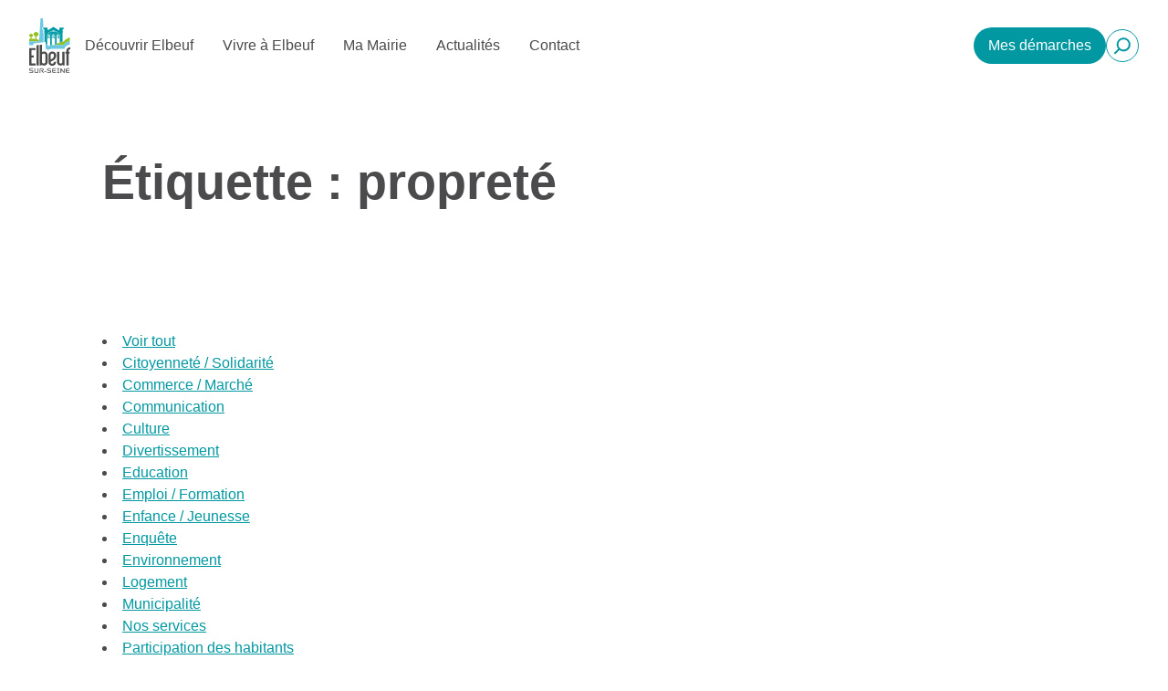

--- FILE ---
content_type: text/html; charset=UTF-8
request_url: https://www.mairie-elbeuf.fr/tag/proprete/
body_size: 15449
content:
<!DOCTYPE html><html class="has-navbar-fixed-top" lang="fr-FR"><head><meta charset="UTF-8"><meta name="viewport" content="width=device-width, initial-scale=1"><title>Archives des propreté - Mairie d&#039;Elbeuf</title><link data-service="adobe-fonts" data-category="marketing" rel="stylesheet" data-href="https://use.typekit.net/bxv7nlv.css"><link rel="stylesheet" type="text/css" media="all" href="https://www.mairie-elbeuf.fr/wp-content/themes/theme-elbeuf/style.css" /><meta name='robots' content='index, follow, max-image-preview:large, max-snippet:-1, max-video-preview:-1' /><link rel="canonical" href="https://www.mairie-elbeuf.fr/tag/proprete/" /><meta property="og:locale" content="fr_FR" /><meta property="og:type" content="article" /><meta property="og:title" content="Archives des propreté - Mairie d&#039;Elbeuf" /><meta property="og:url" content="https://www.mairie-elbeuf.fr/tag/proprete/" /><meta property="og:site_name" content="Mairie d&#039;Elbeuf" /><meta name="twitter:card" content="summary_large_image" /> <script type="application/ld+json" class="yoast-schema-graph">{"@context":"https://schema.org","@graph":[{"@type":"CollectionPage","@id":"https://www.mairie-elbeuf.fr/tag/proprete/","url":"https://www.mairie-elbeuf.fr/tag/proprete/","name":"Archives des propreté - Mairie d&#039;Elbeuf","isPartOf":{"@id":"https://www.mairie-elbeuf.fr/#website"},"primaryImageOfPage":{"@id":"https://www.mairie-elbeuf.fr/tag/proprete/#primaryimage"},"image":{"@id":"https://www.mairie-elbeuf.fr/tag/proprete/#primaryimage"},"thumbnailUrl":"https://www.mairie-elbeuf.fr/wp-content/uploads/2024/11/2022-09-27_Pl-Ferry_grand-nettoyage_0001-scaled-1-scaled.jpg","breadcrumb":{"@id":"https://www.mairie-elbeuf.fr/tag/proprete/#breadcrumb"},"inLanguage":"fr-FR"},{"@type":"ImageObject","inLanguage":"fr-FR","@id":"https://www.mairie-elbeuf.fr/tag/proprete/#primaryimage","url":"https://www.mairie-elbeuf.fr/wp-content/uploads/2024/11/2022-09-27_Pl-Ferry_grand-nettoyage_0001-scaled-1-scaled.jpg","contentUrl":"https://www.mairie-elbeuf.fr/wp-content/uploads/2024/11/2022-09-27_Pl-Ferry_grand-nettoyage_0001-scaled-1-scaled.jpg","width":2000,"height":946},{"@type":"BreadcrumbList","@id":"https://www.mairie-elbeuf.fr/tag/proprete/#breadcrumb","itemListElement":[{"@type":"ListItem","position":1,"name":"Accueil","item":"https://www.mairie-elbeuf.fr/"},{"@type":"ListItem","position":2,"name":"propreté"}]},{"@type":"WebSite","@id":"https://www.mairie-elbeuf.fr/#website","url":"https://www.mairie-elbeuf.fr/","name":"Mairie d&#039;Elbeuf","description":"","potentialAction":[{"@type":"SearchAction","target":{"@type":"EntryPoint","urlTemplate":"https://www.mairie-elbeuf.fr/?s={search_term_string}"},"query-input":{"@type":"PropertyValueSpecification","valueRequired":true,"valueName":"search_term_string"}}],"inLanguage":"fr-FR"}]}</script> <link rel="alternate" type="application/rss+xml" title="Mairie d&#039;Elbeuf &raquo; Flux de l’étiquette propreté" href="https://www.mairie-elbeuf.fr/tag/proprete/feed/" /><style id='wp-img-auto-sizes-contain-inline-css' type='text/css'>img:is([sizes=auto i],[sizes^="auto," i]){contain-intrinsic-size:3000px 1500px}
/*# sourceURL=wp-img-auto-sizes-contain-inline-css */</style><link rel='stylesheet' id='wp-block-library-css' href='https://www.mairie-elbeuf.fr/wp-includes/css/dist/block-library/style.min.css?ver=6.9' type='text/css' media='all' /><style id='wp-block-gallery-inline-css' type='text/css'>.blocks-gallery-grid:not(.has-nested-images),.wp-block-gallery:not(.has-nested-images){display:flex;flex-wrap:wrap;list-style-type:none;margin:0;padding:0}.blocks-gallery-grid:not(.has-nested-images) .blocks-gallery-image,.blocks-gallery-grid:not(.has-nested-images) .blocks-gallery-item,.wp-block-gallery:not(.has-nested-images) .blocks-gallery-image,.wp-block-gallery:not(.has-nested-images) .blocks-gallery-item{display:flex;flex-direction:column;flex-grow:1;justify-content:center;margin:0 1em 1em 0;position:relative;width:calc(50% - 1em)}.blocks-gallery-grid:not(.has-nested-images) .blocks-gallery-image:nth-of-type(2n),.blocks-gallery-grid:not(.has-nested-images) .blocks-gallery-item:nth-of-type(2n),.wp-block-gallery:not(.has-nested-images) .blocks-gallery-image:nth-of-type(2n),.wp-block-gallery:not(.has-nested-images) .blocks-gallery-item:nth-of-type(2n){margin-right:0}.blocks-gallery-grid:not(.has-nested-images) .blocks-gallery-image figure,.blocks-gallery-grid:not(.has-nested-images) .blocks-gallery-item figure,.wp-block-gallery:not(.has-nested-images) .blocks-gallery-image figure,.wp-block-gallery:not(.has-nested-images) .blocks-gallery-item figure{align-items:flex-end;display:flex;height:100%;justify-content:flex-start;margin:0}.blocks-gallery-grid:not(.has-nested-images) .blocks-gallery-image img,.blocks-gallery-grid:not(.has-nested-images) .blocks-gallery-item img,.wp-block-gallery:not(.has-nested-images) .blocks-gallery-image img,.wp-block-gallery:not(.has-nested-images) .blocks-gallery-item img{display:block;height:auto;max-width:100%;width:auto}.blocks-gallery-grid:not(.has-nested-images) .blocks-gallery-image figcaption,.blocks-gallery-grid:not(.has-nested-images) .blocks-gallery-item figcaption,.wp-block-gallery:not(.has-nested-images) .blocks-gallery-image figcaption,.wp-block-gallery:not(.has-nested-images) .blocks-gallery-item figcaption{background:linear-gradient(0deg,#000000b3,#0000004d 70%,#0000);bottom:0;box-sizing:border-box;color:#fff;font-size:.8em;margin:0;max-height:100%;overflow:auto;padding:3em .77em .7em;position:absolute;text-align:center;width:100%;z-index:2}.blocks-gallery-grid:not(.has-nested-images) .blocks-gallery-image figcaption img,.blocks-gallery-grid:not(.has-nested-images) .blocks-gallery-item figcaption img,.wp-block-gallery:not(.has-nested-images) .blocks-gallery-image figcaption img,.wp-block-gallery:not(.has-nested-images) .blocks-gallery-item figcaption img{display:inline}.blocks-gallery-grid:not(.has-nested-images) figcaption,.wp-block-gallery:not(.has-nested-images) figcaption{flex-grow:1}.blocks-gallery-grid:not(.has-nested-images).is-cropped .blocks-gallery-image a,.blocks-gallery-grid:not(.has-nested-images).is-cropped .blocks-gallery-image img,.blocks-gallery-grid:not(.has-nested-images).is-cropped .blocks-gallery-item a,.blocks-gallery-grid:not(.has-nested-images).is-cropped .blocks-gallery-item img,.wp-block-gallery:not(.has-nested-images).is-cropped .blocks-gallery-image a,.wp-block-gallery:not(.has-nested-images).is-cropped .blocks-gallery-image img,.wp-block-gallery:not(.has-nested-images).is-cropped .blocks-gallery-item a,.wp-block-gallery:not(.has-nested-images).is-cropped .blocks-gallery-item img{flex:1;height:100%;object-fit:cover;width:100%}.blocks-gallery-grid:not(.has-nested-images).columns-1 .blocks-gallery-image,.blocks-gallery-grid:not(.has-nested-images).columns-1 .blocks-gallery-item,.wp-block-gallery:not(.has-nested-images).columns-1 .blocks-gallery-image,.wp-block-gallery:not(.has-nested-images).columns-1 .blocks-gallery-item{margin-right:0;width:100%}@media (min-width:600px){.blocks-gallery-grid:not(.has-nested-images).columns-3 .blocks-gallery-image,.blocks-gallery-grid:not(.has-nested-images).columns-3 .blocks-gallery-item,.wp-block-gallery:not(.has-nested-images).columns-3 .blocks-gallery-image,.wp-block-gallery:not(.has-nested-images).columns-3 .blocks-gallery-item{margin-right:1em;width:calc(33.33333% - .66667em)}.blocks-gallery-grid:not(.has-nested-images).columns-4 .blocks-gallery-image,.blocks-gallery-grid:not(.has-nested-images).columns-4 .blocks-gallery-item,.wp-block-gallery:not(.has-nested-images).columns-4 .blocks-gallery-image,.wp-block-gallery:not(.has-nested-images).columns-4 .blocks-gallery-item{margin-right:1em;width:calc(25% - .75em)}.blocks-gallery-grid:not(.has-nested-images).columns-5 .blocks-gallery-image,.blocks-gallery-grid:not(.has-nested-images).columns-5 .blocks-gallery-item,.wp-block-gallery:not(.has-nested-images).columns-5 .blocks-gallery-image,.wp-block-gallery:not(.has-nested-images).columns-5 .blocks-gallery-item{margin-right:1em;width:calc(20% - .8em)}.blocks-gallery-grid:not(.has-nested-images).columns-6 .blocks-gallery-image,.blocks-gallery-grid:not(.has-nested-images).columns-6 .blocks-gallery-item,.wp-block-gallery:not(.has-nested-images).columns-6 .blocks-gallery-image,.wp-block-gallery:not(.has-nested-images).columns-6 .blocks-gallery-item{margin-right:1em;width:calc(16.66667% - .83333em)}.blocks-gallery-grid:not(.has-nested-images).columns-7 .blocks-gallery-image,.blocks-gallery-grid:not(.has-nested-images).columns-7 .blocks-gallery-item,.wp-block-gallery:not(.has-nested-images).columns-7 .blocks-gallery-image,.wp-block-gallery:not(.has-nested-images).columns-7 .blocks-gallery-item{margin-right:1em;width:calc(14.28571% - .85714em)}.blocks-gallery-grid:not(.has-nested-images).columns-8 .blocks-gallery-image,.blocks-gallery-grid:not(.has-nested-images).columns-8 .blocks-gallery-item,.wp-block-gallery:not(.has-nested-images).columns-8 .blocks-gallery-image,.wp-block-gallery:not(.has-nested-images).columns-8 .blocks-gallery-item{margin-right:1em;width:calc(12.5% - .875em)}.blocks-gallery-grid:not(.has-nested-images).columns-1 .blocks-gallery-image:nth-of-type(1n),.blocks-gallery-grid:not(.has-nested-images).columns-1 .blocks-gallery-item:nth-of-type(1n),.blocks-gallery-grid:not(.has-nested-images).columns-2 .blocks-gallery-image:nth-of-type(2n),.blocks-gallery-grid:not(.has-nested-images).columns-2 .blocks-gallery-item:nth-of-type(2n),.blocks-gallery-grid:not(.has-nested-images).columns-3 .blocks-gallery-image:nth-of-type(3n),.blocks-gallery-grid:not(.has-nested-images).columns-3 .blocks-gallery-item:nth-of-type(3n),.blocks-gallery-grid:not(.has-nested-images).columns-4 .blocks-gallery-image:nth-of-type(4n),.blocks-gallery-grid:not(.has-nested-images).columns-4 .blocks-gallery-item:nth-of-type(4n),.blocks-gallery-grid:not(.has-nested-images).columns-5 .blocks-gallery-image:nth-of-type(5n),.blocks-gallery-grid:not(.has-nested-images).columns-5 .blocks-gallery-item:nth-of-type(5n),.blocks-gallery-grid:not(.has-nested-images).columns-6 .blocks-gallery-image:nth-of-type(6n),.blocks-gallery-grid:not(.has-nested-images).columns-6 .blocks-gallery-item:nth-of-type(6n),.blocks-gallery-grid:not(.has-nested-images).columns-7 .blocks-gallery-image:nth-of-type(7n),.blocks-gallery-grid:not(.has-nested-images).columns-7 .blocks-gallery-item:nth-of-type(7n),.blocks-gallery-grid:not(.has-nested-images).columns-8 .blocks-gallery-image:nth-of-type(8n),.blocks-gallery-grid:not(.has-nested-images).columns-8 .blocks-gallery-item:nth-of-type(8n),.wp-block-gallery:not(.has-nested-images).columns-1 .blocks-gallery-image:nth-of-type(1n),.wp-block-gallery:not(.has-nested-images).columns-1 .blocks-gallery-item:nth-of-type(1n),.wp-block-gallery:not(.has-nested-images).columns-2 .blocks-gallery-image:nth-of-type(2n),.wp-block-gallery:not(.has-nested-images).columns-2 .blocks-gallery-item:nth-of-type(2n),.wp-block-gallery:not(.has-nested-images).columns-3 .blocks-gallery-image:nth-of-type(3n),.wp-block-gallery:not(.has-nested-images).columns-3 .blocks-gallery-item:nth-of-type(3n),.wp-block-gallery:not(.has-nested-images).columns-4 .blocks-gallery-image:nth-of-type(4n),.wp-block-gallery:not(.has-nested-images).columns-4 .blocks-gallery-item:nth-of-type(4n),.wp-block-gallery:not(.has-nested-images).columns-5 .blocks-gallery-image:nth-of-type(5n),.wp-block-gallery:not(.has-nested-images).columns-5 .blocks-gallery-item:nth-of-type(5n),.wp-block-gallery:not(.has-nested-images).columns-6 .blocks-gallery-image:nth-of-type(6n),.wp-block-gallery:not(.has-nested-images).columns-6 .blocks-gallery-item:nth-of-type(6n),.wp-block-gallery:not(.has-nested-images).columns-7 .blocks-gallery-image:nth-of-type(7n),.wp-block-gallery:not(.has-nested-images).columns-7 .blocks-gallery-item:nth-of-type(7n),.wp-block-gallery:not(.has-nested-images).columns-8 .blocks-gallery-image:nth-of-type(8n),.wp-block-gallery:not(.has-nested-images).columns-8 .blocks-gallery-item:nth-of-type(8n){margin-right:0}}.blocks-gallery-grid:not(.has-nested-images) .blocks-gallery-image:last-child,.blocks-gallery-grid:not(.has-nested-images) .blocks-gallery-item:last-child,.wp-block-gallery:not(.has-nested-images) .blocks-gallery-image:last-child,.wp-block-gallery:not(.has-nested-images) .blocks-gallery-item:last-child{margin-right:0}.blocks-gallery-grid:not(.has-nested-images).alignleft,.blocks-gallery-grid:not(.has-nested-images).alignright,.wp-block-gallery:not(.has-nested-images).alignleft,.wp-block-gallery:not(.has-nested-images).alignright{max-width:420px;width:100%}.blocks-gallery-grid:not(.has-nested-images).aligncenter .blocks-gallery-item figure,.wp-block-gallery:not(.has-nested-images).aligncenter .blocks-gallery-item figure{justify-content:center}.wp-block-gallery:not(.is-cropped) .blocks-gallery-item{align-self:flex-start}figure.wp-block-gallery.has-nested-images{align-items:normal}.wp-block-gallery.has-nested-images figure.wp-block-image:not(#individual-image){margin:0;width:calc(50% - var(--wp--style--unstable-gallery-gap, 16px)/2)}.wp-block-gallery.has-nested-images figure.wp-block-image{box-sizing:border-box;display:flex;flex-direction:column;flex-grow:1;justify-content:center;max-width:100%;position:relative}.wp-block-gallery.has-nested-images figure.wp-block-image>a,.wp-block-gallery.has-nested-images figure.wp-block-image>div{flex-direction:column;flex-grow:1;margin:0}.wp-block-gallery.has-nested-images figure.wp-block-image img{display:block;height:auto;max-width:100%!important;width:auto}.wp-block-gallery.has-nested-images figure.wp-block-image figcaption,.wp-block-gallery.has-nested-images figure.wp-block-image:has(figcaption):before{bottom:0;left:0;max-height:100%;position:absolute;right:0}.wp-block-gallery.has-nested-images figure.wp-block-image:has(figcaption):before{backdrop-filter:blur(3px);content:"";height:100%;-webkit-mask-image:linear-gradient(0deg,#000 20%,#0000);mask-image:linear-gradient(0deg,#000 20%,#0000);max-height:40%;pointer-events:none}.wp-block-gallery.has-nested-images figure.wp-block-image figcaption{box-sizing:border-box;color:#fff;font-size:13px;margin:0;overflow:auto;padding:1em;text-align:center;text-shadow:0 0 1.5px #000}.wp-block-gallery.has-nested-images figure.wp-block-image figcaption::-webkit-scrollbar{height:12px;width:12px}.wp-block-gallery.has-nested-images figure.wp-block-image figcaption::-webkit-scrollbar-track{background-color:initial}.wp-block-gallery.has-nested-images figure.wp-block-image figcaption::-webkit-scrollbar-thumb{background-clip:padding-box;background-color:initial;border:3px solid #0000;border-radius:8px}.wp-block-gallery.has-nested-images figure.wp-block-image figcaption:focus-within::-webkit-scrollbar-thumb,.wp-block-gallery.has-nested-images figure.wp-block-image figcaption:focus::-webkit-scrollbar-thumb,.wp-block-gallery.has-nested-images figure.wp-block-image figcaption:hover::-webkit-scrollbar-thumb{background-color:#fffc}.wp-block-gallery.has-nested-images figure.wp-block-image figcaption{scrollbar-color:#0000 #0000;scrollbar-gutter:stable both-edges;scrollbar-width:thin}.wp-block-gallery.has-nested-images figure.wp-block-image figcaption:focus,.wp-block-gallery.has-nested-images figure.wp-block-image figcaption:focus-within,.wp-block-gallery.has-nested-images figure.wp-block-image figcaption:hover{scrollbar-color:#fffc #0000}.wp-block-gallery.has-nested-images figure.wp-block-image figcaption{will-change:transform}@media (hover:none){.wp-block-gallery.has-nested-images figure.wp-block-image figcaption{scrollbar-color:#fffc #0000}}.wp-block-gallery.has-nested-images figure.wp-block-image figcaption{background:linear-gradient(0deg,#0006,#0000)}.wp-block-gallery.has-nested-images figure.wp-block-image figcaption img{display:inline}.wp-block-gallery.has-nested-images figure.wp-block-image figcaption a{color:inherit}.wp-block-gallery.has-nested-images figure.wp-block-image.has-custom-border img{box-sizing:border-box}.wp-block-gallery.has-nested-images figure.wp-block-image.has-custom-border>a,.wp-block-gallery.has-nested-images figure.wp-block-image.has-custom-border>div,.wp-block-gallery.has-nested-images figure.wp-block-image.is-style-rounded>a,.wp-block-gallery.has-nested-images figure.wp-block-image.is-style-rounded>div{flex:1 1 auto}.wp-block-gallery.has-nested-images figure.wp-block-image.has-custom-border figcaption,.wp-block-gallery.has-nested-images figure.wp-block-image.is-style-rounded figcaption{background:none;color:inherit;flex:initial;margin:0;padding:10px 10px 9px;position:relative;text-shadow:none}.wp-block-gallery.has-nested-images figure.wp-block-image.has-custom-border:before,.wp-block-gallery.has-nested-images figure.wp-block-image.is-style-rounded:before{content:none}.wp-block-gallery.has-nested-images figcaption{flex-basis:100%;flex-grow:1;text-align:center}.wp-block-gallery.has-nested-images:not(.is-cropped) figure.wp-block-image:not(#individual-image){margin-bottom:auto;margin-top:0}.wp-block-gallery.has-nested-images.is-cropped figure.wp-block-image:not(#individual-image){align-self:inherit}.wp-block-gallery.has-nested-images.is-cropped figure.wp-block-image:not(#individual-image)>a,.wp-block-gallery.has-nested-images.is-cropped figure.wp-block-image:not(#individual-image)>div:not(.components-drop-zone){display:flex}.wp-block-gallery.has-nested-images.is-cropped figure.wp-block-image:not(#individual-image) a,.wp-block-gallery.has-nested-images.is-cropped figure.wp-block-image:not(#individual-image) img{flex:1 0 0%;height:100%;object-fit:cover;width:100%}.wp-block-gallery.has-nested-images.columns-1 figure.wp-block-image:not(#individual-image){width:100%}@media (min-width:600px){.wp-block-gallery.has-nested-images.columns-3 figure.wp-block-image:not(#individual-image){width:calc(33.33333% - var(--wp--style--unstable-gallery-gap, 16px)*.66667)}.wp-block-gallery.has-nested-images.columns-4 figure.wp-block-image:not(#individual-image){width:calc(25% - var(--wp--style--unstable-gallery-gap, 16px)*.75)}.wp-block-gallery.has-nested-images.columns-5 figure.wp-block-image:not(#individual-image){width:calc(20% - var(--wp--style--unstable-gallery-gap, 16px)*.8)}.wp-block-gallery.has-nested-images.columns-6 figure.wp-block-image:not(#individual-image){width:calc(16.66667% - var(--wp--style--unstable-gallery-gap, 16px)*.83333)}.wp-block-gallery.has-nested-images.columns-7 figure.wp-block-image:not(#individual-image){width:calc(14.28571% - var(--wp--style--unstable-gallery-gap, 16px)*.85714)}.wp-block-gallery.has-nested-images.columns-8 figure.wp-block-image:not(#individual-image){width:calc(12.5% - var(--wp--style--unstable-gallery-gap, 16px)*.875)}.wp-block-gallery.has-nested-images.columns-default figure.wp-block-image:not(#individual-image){width:calc(33.33% - var(--wp--style--unstable-gallery-gap, 16px)*.66667)}.wp-block-gallery.has-nested-images.columns-default figure.wp-block-image:not(#individual-image):first-child:nth-last-child(2),.wp-block-gallery.has-nested-images.columns-default figure.wp-block-image:not(#individual-image):first-child:nth-last-child(2)~figure.wp-block-image:not(#individual-image){width:calc(50% - var(--wp--style--unstable-gallery-gap, 16px)*.5)}.wp-block-gallery.has-nested-images.columns-default figure.wp-block-image:not(#individual-image):first-child:last-child{width:100%}}.wp-block-gallery.has-nested-images.alignleft,.wp-block-gallery.has-nested-images.alignright{max-width:420px;width:100%}.wp-block-gallery.has-nested-images.aligncenter{justify-content:center}
/*# sourceURL=https://www.mairie-elbeuf.fr/wp-includes/blocks/gallery/style.min.css */</style><style id='wp-block-image-inline-css' type='text/css'>.wp-block-image>a,.wp-block-image>figure>a{display:inline-block}.wp-block-image img{box-sizing:border-box;height:auto;max-width:100%;vertical-align:bottom}@media not (prefers-reduced-motion){.wp-block-image img.hide{visibility:hidden}.wp-block-image img.show{animation:show-content-image .4s}}.wp-block-image[style*=border-radius] img,.wp-block-image[style*=border-radius]>a{border-radius:inherit}.wp-block-image.has-custom-border img{box-sizing:border-box}.wp-block-image.aligncenter{text-align:center}.wp-block-image.alignfull>a,.wp-block-image.alignwide>a{width:100%}.wp-block-image.alignfull img,.wp-block-image.alignwide img{height:auto;width:100%}.wp-block-image .aligncenter,.wp-block-image .alignleft,.wp-block-image .alignright,.wp-block-image.aligncenter,.wp-block-image.alignleft,.wp-block-image.alignright{display:table}.wp-block-image .aligncenter>figcaption,.wp-block-image .alignleft>figcaption,.wp-block-image .alignright>figcaption,.wp-block-image.aligncenter>figcaption,.wp-block-image.alignleft>figcaption,.wp-block-image.alignright>figcaption{caption-side:bottom;display:table-caption}.wp-block-image .alignleft{float:left;margin:.5em 1em .5em 0}.wp-block-image .alignright{float:right;margin:.5em 0 .5em 1em}.wp-block-image .aligncenter{margin-left:auto;margin-right:auto}.wp-block-image :where(figcaption){margin-bottom:1em;margin-top:.5em}.wp-block-image.is-style-circle-mask img{border-radius:9999px}@supports ((-webkit-mask-image:none) or (mask-image:none)) or (-webkit-mask-image:none){.wp-block-image.is-style-circle-mask img{border-radius:0;-webkit-mask-image:url('data:image/svg+xml;utf8,<svg viewBox="0 0 100 100" xmlns="http://www.w3.org/2000/svg"><circle cx="50" cy="50" r="50"/></svg>');mask-image:url('data:image/svg+xml;utf8,<svg viewBox="0 0 100 100" xmlns="http://www.w3.org/2000/svg"><circle cx="50" cy="50" r="50"/></svg>');mask-mode:alpha;-webkit-mask-position:center;mask-position:center;-webkit-mask-repeat:no-repeat;mask-repeat:no-repeat;-webkit-mask-size:contain;mask-size:contain}}:root :where(.wp-block-image.is-style-rounded img,.wp-block-image .is-style-rounded img){border-radius:9999px}.wp-block-image figure{margin:0}.wp-lightbox-container{display:flex;flex-direction:column;position:relative}.wp-lightbox-container img{cursor:zoom-in}.wp-lightbox-container img:hover+button{opacity:1}.wp-lightbox-container button{align-items:center;backdrop-filter:blur(16px) saturate(180%);background-color:#5a5a5a40;border:none;border-radius:4px;cursor:zoom-in;display:flex;height:20px;justify-content:center;opacity:0;padding:0;position:absolute;right:16px;text-align:center;top:16px;width:20px;z-index:100}@media not (prefers-reduced-motion){.wp-lightbox-container button{transition:opacity .2s ease}}.wp-lightbox-container button:focus-visible{outline:3px auto #5a5a5a40;outline:3px auto -webkit-focus-ring-color;outline-offset:3px}.wp-lightbox-container button:hover{cursor:pointer;opacity:1}.wp-lightbox-container button:focus{opacity:1}.wp-lightbox-container button:focus,.wp-lightbox-container button:hover,.wp-lightbox-container button:not(:hover):not(:active):not(.has-background){background-color:#5a5a5a40;border:none}.wp-lightbox-overlay{box-sizing:border-box;cursor:zoom-out;height:100vh;left:0;overflow:hidden;position:fixed;top:0;visibility:hidden;width:100%;z-index:100000}.wp-lightbox-overlay .close-button{align-items:center;cursor:pointer;display:flex;justify-content:center;min-height:40px;min-width:40px;padding:0;position:absolute;right:calc(env(safe-area-inset-right) + 16px);top:calc(env(safe-area-inset-top) + 16px);z-index:5000000}.wp-lightbox-overlay .close-button:focus,.wp-lightbox-overlay .close-button:hover,.wp-lightbox-overlay .close-button:not(:hover):not(:active):not(.has-background){background:none;border:none}.wp-lightbox-overlay .lightbox-image-container{height:var(--wp--lightbox-container-height);left:50%;overflow:hidden;position:absolute;top:50%;transform:translate(-50%,-50%);transform-origin:top left;width:var(--wp--lightbox-container-width);z-index:9999999999}.wp-lightbox-overlay .wp-block-image{align-items:center;box-sizing:border-box;display:flex;height:100%;justify-content:center;margin:0;position:relative;transform-origin:0 0;width:100%;z-index:3000000}.wp-lightbox-overlay .wp-block-image img{height:var(--wp--lightbox-image-height);min-height:var(--wp--lightbox-image-height);min-width:var(--wp--lightbox-image-width);width:var(--wp--lightbox-image-width)}.wp-lightbox-overlay .wp-block-image figcaption{display:none}.wp-lightbox-overlay button{background:none;border:none}.wp-lightbox-overlay .scrim{background-color:#fff;height:100%;opacity:.9;position:absolute;width:100%;z-index:2000000}.wp-lightbox-overlay.active{visibility:visible}@media not (prefers-reduced-motion){.wp-lightbox-overlay.active{animation:turn-on-visibility .25s both}.wp-lightbox-overlay.active img{animation:turn-on-visibility .35s both}.wp-lightbox-overlay.show-closing-animation:not(.active){animation:turn-off-visibility .35s both}.wp-lightbox-overlay.show-closing-animation:not(.active) img{animation:turn-off-visibility .25s both}.wp-lightbox-overlay.zoom.active{animation:none;opacity:1;visibility:visible}.wp-lightbox-overlay.zoom.active .lightbox-image-container{animation:lightbox-zoom-in .4s}.wp-lightbox-overlay.zoom.active .lightbox-image-container img{animation:none}.wp-lightbox-overlay.zoom.active .scrim{animation:turn-on-visibility .4s forwards}.wp-lightbox-overlay.zoom.show-closing-animation:not(.active){animation:none}.wp-lightbox-overlay.zoom.show-closing-animation:not(.active) .lightbox-image-container{animation:lightbox-zoom-out .4s}.wp-lightbox-overlay.zoom.show-closing-animation:not(.active) .lightbox-image-container img{animation:none}.wp-lightbox-overlay.zoom.show-closing-animation:not(.active) .scrim{animation:turn-off-visibility .4s forwards}}@keyframes show-content-image{0%{visibility:hidden}99%{visibility:hidden}to{visibility:visible}}@keyframes turn-on-visibility{0%{opacity:0}to{opacity:1}}@keyframes turn-off-visibility{0%{opacity:1;visibility:visible}99%{opacity:0;visibility:visible}to{opacity:0;visibility:hidden}}@keyframes lightbox-zoom-in{0%{transform:translate(calc((-100vw + var(--wp--lightbox-scrollbar-width))/2 + var(--wp--lightbox-initial-left-position)),calc(-50vh + var(--wp--lightbox-initial-top-position))) scale(var(--wp--lightbox-scale))}to{transform:translate(-50%,-50%) scale(1)}}@keyframes lightbox-zoom-out{0%{transform:translate(-50%,-50%) scale(1);visibility:visible}99%{visibility:visible}to{transform:translate(calc((-100vw + var(--wp--lightbox-scrollbar-width))/2 + var(--wp--lightbox-initial-left-position)),calc(-50vh + var(--wp--lightbox-initial-top-position))) scale(var(--wp--lightbox-scale));visibility:hidden}}
/*# sourceURL=https://www.mairie-elbeuf.fr/wp-includes/blocks/image/style.min.css */</style><style id='wp-block-columns-inline-css' type='text/css'>.wp-block-columns{box-sizing:border-box;display:flex;flex-wrap:wrap!important}@media (min-width:782px){.wp-block-columns{flex-wrap:nowrap!important}}.wp-block-columns{align-items:normal!important}.wp-block-columns.are-vertically-aligned-top{align-items:flex-start}.wp-block-columns.are-vertically-aligned-center{align-items:center}.wp-block-columns.are-vertically-aligned-bottom{align-items:flex-end}@media (max-width:781px){.wp-block-columns:not(.is-not-stacked-on-mobile)>.wp-block-column{flex-basis:100%!important}}@media (min-width:782px){.wp-block-columns:not(.is-not-stacked-on-mobile)>.wp-block-column{flex-basis:0;flex-grow:1}.wp-block-columns:not(.is-not-stacked-on-mobile)>.wp-block-column[style*=flex-basis]{flex-grow:0}}.wp-block-columns.is-not-stacked-on-mobile{flex-wrap:nowrap!important}.wp-block-columns.is-not-stacked-on-mobile>.wp-block-column{flex-basis:0;flex-grow:1}.wp-block-columns.is-not-stacked-on-mobile>.wp-block-column[style*=flex-basis]{flex-grow:0}:where(.wp-block-columns){margin-bottom:1.75em}:where(.wp-block-columns.has-background){padding:1.25em 2.375em}.wp-block-column{flex-grow:1;min-width:0;overflow-wrap:break-word;word-break:break-word}.wp-block-column.is-vertically-aligned-top{align-self:flex-start}.wp-block-column.is-vertically-aligned-center{align-self:center}.wp-block-column.is-vertically-aligned-bottom{align-self:flex-end}.wp-block-column.is-vertically-aligned-stretch{align-self:stretch}.wp-block-column.is-vertically-aligned-bottom,.wp-block-column.is-vertically-aligned-center,.wp-block-column.is-vertically-aligned-top{width:100%}
/*# sourceURL=https://www.mairie-elbeuf.fr/wp-includes/blocks/columns/style.min.css */</style><style id='wp-block-group-inline-css' type='text/css'>.wp-block-group{box-sizing:border-box}:where(.wp-block-group.wp-block-group-is-layout-constrained){position:relative}
/*# sourceURL=https://www.mairie-elbeuf.fr/wp-includes/blocks/group/style.min.css */</style><style id='wp-block-paragraph-inline-css' type='text/css'>.is-small-text{font-size:.875em}.is-regular-text{font-size:1em}.is-large-text{font-size:2.25em}.is-larger-text{font-size:3em}.has-drop-cap:not(:focus):first-letter{float:left;font-size:8.4em;font-style:normal;font-weight:100;line-height:.68;margin:.05em .1em 0 0;text-transform:uppercase}body.rtl .has-drop-cap:not(:focus):first-letter{float:none;margin-left:.1em}p.has-drop-cap.has-background{overflow:hidden}:root :where(p.has-background){padding:1.25em 2.375em}:where(p.has-text-color:not(.has-link-color)) a{color:inherit}p.has-text-align-left[style*="writing-mode:vertical-lr"],p.has-text-align-right[style*="writing-mode:vertical-rl"]{rotate:180deg}
/*# sourceURL=https://www.mairie-elbeuf.fr/wp-includes/blocks/paragraph/style.min.css */</style><style id='global-styles-inline-css' type='text/css'>:root{--wp--preset--aspect-ratio--square: 1;--wp--preset--aspect-ratio--4-3: 4/3;--wp--preset--aspect-ratio--3-4: 3/4;--wp--preset--aspect-ratio--3-2: 3/2;--wp--preset--aspect-ratio--2-3: 2/3;--wp--preset--aspect-ratio--16-9: 16/9;--wp--preset--aspect-ratio--9-16: 9/16;--wp--preset--color--black: #000000;--wp--preset--color--cyan-bluish-gray: #abb8c3;--wp--preset--color--white: #ffffff;--wp--preset--color--pale-pink: #f78da7;--wp--preset--color--vivid-red: #cf2e2e;--wp--preset--color--luminous-vivid-orange: #ff6900;--wp--preset--color--luminous-vivid-amber: #fcb900;--wp--preset--color--light-green-cyan: #7bdcb5;--wp--preset--color--vivid-green-cyan: #00d084;--wp--preset--color--pale-cyan-blue: #8ed1fc;--wp--preset--color--vivid-cyan-blue: #0693e3;--wp--preset--color--vivid-purple: #9b51e0;--wp--preset--gradient--vivid-cyan-blue-to-vivid-purple: linear-gradient(135deg,rgb(6,147,227) 0%,rgb(155,81,224) 100%);--wp--preset--gradient--light-green-cyan-to-vivid-green-cyan: linear-gradient(135deg,rgb(122,220,180) 0%,rgb(0,208,130) 100%);--wp--preset--gradient--luminous-vivid-amber-to-luminous-vivid-orange: linear-gradient(135deg,rgb(252,185,0) 0%,rgb(255,105,0) 100%);--wp--preset--gradient--luminous-vivid-orange-to-vivid-red: linear-gradient(135deg,rgb(255,105,0) 0%,rgb(207,46,46) 100%);--wp--preset--gradient--very-light-gray-to-cyan-bluish-gray: linear-gradient(135deg,rgb(238,238,238) 0%,rgb(169,184,195) 100%);--wp--preset--gradient--cool-to-warm-spectrum: linear-gradient(135deg,rgb(74,234,220) 0%,rgb(151,120,209) 20%,rgb(207,42,186) 40%,rgb(238,44,130) 60%,rgb(251,105,98) 80%,rgb(254,248,76) 100%);--wp--preset--gradient--blush-light-purple: linear-gradient(135deg,rgb(255,206,236) 0%,rgb(152,150,240) 100%);--wp--preset--gradient--blush-bordeaux: linear-gradient(135deg,rgb(254,205,165) 0%,rgb(254,45,45) 50%,rgb(107,0,62) 100%);--wp--preset--gradient--luminous-dusk: linear-gradient(135deg,rgb(255,203,112) 0%,rgb(199,81,192) 50%,rgb(65,88,208) 100%);--wp--preset--gradient--pale-ocean: linear-gradient(135deg,rgb(255,245,203) 0%,rgb(182,227,212) 50%,rgb(51,167,181) 100%);--wp--preset--gradient--electric-grass: linear-gradient(135deg,rgb(202,248,128) 0%,rgb(113,206,126) 100%);--wp--preset--gradient--midnight: linear-gradient(135deg,rgb(2,3,129) 0%,rgb(40,116,252) 100%);--wp--preset--font-size--small: 13px;--wp--preset--font-size--medium: 20px;--wp--preset--font-size--large: 36px;--wp--preset--font-size--x-large: 42px;--wp--preset--spacing--20: 0.44rem;--wp--preset--spacing--30: 0.67rem;--wp--preset--spacing--40: 1rem;--wp--preset--spacing--50: 1.5rem;--wp--preset--spacing--60: 2.25rem;--wp--preset--spacing--70: 3.38rem;--wp--preset--spacing--80: 5.06rem;--wp--preset--shadow--natural: 6px 6px 9px rgba(0, 0, 0, 0.2);--wp--preset--shadow--deep: 12px 12px 50px rgba(0, 0, 0, 0.4);--wp--preset--shadow--sharp: 6px 6px 0px rgba(0, 0, 0, 0.2);--wp--preset--shadow--outlined: 6px 6px 0px -3px rgb(255, 255, 255), 6px 6px rgb(0, 0, 0);--wp--preset--shadow--crisp: 6px 6px 0px rgb(0, 0, 0);}:where(.is-layout-flex){gap: 0.5em;}:where(.is-layout-grid){gap: 0.5em;}body .is-layout-flex{display: flex;}.is-layout-flex{flex-wrap: wrap;align-items: center;}.is-layout-flex > :is(*, div){margin: 0;}body .is-layout-grid{display: grid;}.is-layout-grid > :is(*, div){margin: 0;}:where(.wp-block-columns.is-layout-flex){gap: 2em;}:where(.wp-block-columns.is-layout-grid){gap: 2em;}:where(.wp-block-post-template.is-layout-flex){gap: 1.25em;}:where(.wp-block-post-template.is-layout-grid){gap: 1.25em;}.has-black-color{color: var(--wp--preset--color--black) !important;}.has-cyan-bluish-gray-color{color: var(--wp--preset--color--cyan-bluish-gray) !important;}.has-white-color{color: var(--wp--preset--color--white) !important;}.has-pale-pink-color{color: var(--wp--preset--color--pale-pink) !important;}.has-vivid-red-color{color: var(--wp--preset--color--vivid-red) !important;}.has-luminous-vivid-orange-color{color: var(--wp--preset--color--luminous-vivid-orange) !important;}.has-luminous-vivid-amber-color{color: var(--wp--preset--color--luminous-vivid-amber) !important;}.has-light-green-cyan-color{color: var(--wp--preset--color--light-green-cyan) !important;}.has-vivid-green-cyan-color{color: var(--wp--preset--color--vivid-green-cyan) !important;}.has-pale-cyan-blue-color{color: var(--wp--preset--color--pale-cyan-blue) !important;}.has-vivid-cyan-blue-color{color: var(--wp--preset--color--vivid-cyan-blue) !important;}.has-vivid-purple-color{color: var(--wp--preset--color--vivid-purple) !important;}.has-black-background-color{background-color: var(--wp--preset--color--black) !important;}.has-cyan-bluish-gray-background-color{background-color: var(--wp--preset--color--cyan-bluish-gray) !important;}.has-white-background-color{background-color: var(--wp--preset--color--white) !important;}.has-pale-pink-background-color{background-color: var(--wp--preset--color--pale-pink) !important;}.has-vivid-red-background-color{background-color: var(--wp--preset--color--vivid-red) !important;}.has-luminous-vivid-orange-background-color{background-color: var(--wp--preset--color--luminous-vivid-orange) !important;}.has-luminous-vivid-amber-background-color{background-color: var(--wp--preset--color--luminous-vivid-amber) !important;}.has-light-green-cyan-background-color{background-color: var(--wp--preset--color--light-green-cyan) !important;}.has-vivid-green-cyan-background-color{background-color: var(--wp--preset--color--vivid-green-cyan) !important;}.has-pale-cyan-blue-background-color{background-color: var(--wp--preset--color--pale-cyan-blue) !important;}.has-vivid-cyan-blue-background-color{background-color: var(--wp--preset--color--vivid-cyan-blue) !important;}.has-vivid-purple-background-color{background-color: var(--wp--preset--color--vivid-purple) !important;}.has-black-border-color{border-color: var(--wp--preset--color--black) !important;}.has-cyan-bluish-gray-border-color{border-color: var(--wp--preset--color--cyan-bluish-gray) !important;}.has-white-border-color{border-color: var(--wp--preset--color--white) !important;}.has-pale-pink-border-color{border-color: var(--wp--preset--color--pale-pink) !important;}.has-vivid-red-border-color{border-color: var(--wp--preset--color--vivid-red) !important;}.has-luminous-vivid-orange-border-color{border-color: var(--wp--preset--color--luminous-vivid-orange) !important;}.has-luminous-vivid-amber-border-color{border-color: var(--wp--preset--color--luminous-vivid-amber) !important;}.has-light-green-cyan-border-color{border-color: var(--wp--preset--color--light-green-cyan) !important;}.has-vivid-green-cyan-border-color{border-color: var(--wp--preset--color--vivid-green-cyan) !important;}.has-pale-cyan-blue-border-color{border-color: var(--wp--preset--color--pale-cyan-blue) !important;}.has-vivid-cyan-blue-border-color{border-color: var(--wp--preset--color--vivid-cyan-blue) !important;}.has-vivid-purple-border-color{border-color: var(--wp--preset--color--vivid-purple) !important;}.has-vivid-cyan-blue-to-vivid-purple-gradient-background{background: var(--wp--preset--gradient--vivid-cyan-blue-to-vivid-purple) !important;}.has-light-green-cyan-to-vivid-green-cyan-gradient-background{background: var(--wp--preset--gradient--light-green-cyan-to-vivid-green-cyan) !important;}.has-luminous-vivid-amber-to-luminous-vivid-orange-gradient-background{background: var(--wp--preset--gradient--luminous-vivid-amber-to-luminous-vivid-orange) !important;}.has-luminous-vivid-orange-to-vivid-red-gradient-background{background: var(--wp--preset--gradient--luminous-vivid-orange-to-vivid-red) !important;}.has-very-light-gray-to-cyan-bluish-gray-gradient-background{background: var(--wp--preset--gradient--very-light-gray-to-cyan-bluish-gray) !important;}.has-cool-to-warm-spectrum-gradient-background{background: var(--wp--preset--gradient--cool-to-warm-spectrum) !important;}.has-blush-light-purple-gradient-background{background: var(--wp--preset--gradient--blush-light-purple) !important;}.has-blush-bordeaux-gradient-background{background: var(--wp--preset--gradient--blush-bordeaux) !important;}.has-luminous-dusk-gradient-background{background: var(--wp--preset--gradient--luminous-dusk) !important;}.has-pale-ocean-gradient-background{background: var(--wp--preset--gradient--pale-ocean) !important;}.has-electric-grass-gradient-background{background: var(--wp--preset--gradient--electric-grass) !important;}.has-midnight-gradient-background{background: var(--wp--preset--gradient--midnight) !important;}.has-small-font-size{font-size: var(--wp--preset--font-size--small) !important;}.has-medium-font-size{font-size: var(--wp--preset--font-size--medium) !important;}.has-large-font-size{font-size: var(--wp--preset--font-size--large) !important;}.has-x-large-font-size{font-size: var(--wp--preset--font-size--x-large) !important;}
:where(.wp-block-columns.is-layout-flex){gap: 2em;}:where(.wp-block-columns.is-layout-grid){gap: 2em;}
/*# sourceURL=global-styles-inline-css */</style><style id='core-block-supports-inline-css' type='text/css'>.wp-block-gallery.wp-block-gallery-1{--wp--style--unstable-gallery-gap:var( --wp--style--gallery-gap-default, var( --gallery-block--gutter-size, var( --wp--style--block-gap, 0.5em ) ) );gap:var( --wp--style--gallery-gap-default, var( --gallery-block--gutter-size, var( --wp--style--block-gap, 0.5em ) ) );}.wp-container-core-columns-is-layout-9d6595d7{flex-wrap:nowrap;}
/*# sourceURL=core-block-supports-inline-css */</style><style id='classic-theme-styles-inline-css' type='text/css'>/*! This file is auto-generated */
.wp-block-button__link{color:#fff;background-color:#32373c;border-radius:9999px;box-shadow:none;text-decoration:none;padding:calc(.667em + 2px) calc(1.333em + 2px);font-size:1.125em}.wp-block-file__button{background:#32373c;color:#fff;text-decoration:none}
/*# sourceURL=/wp-includes/css/classic-themes.min.css */</style><style id='wpgb-head-inline-css' type='text/css'>.wp-grid-builder:not(.wpgb-template),.wpgb-facet{opacity:0.01}.wpgb-facet fieldset{margin:0;padding:0;border:none;outline:none;box-shadow:none}.wpgb-facet fieldset:last-child{margin-bottom:40px;}.wpgb-facet fieldset legend.wpgb-sr-only{height:1px;width:1px}
/*# sourceURL=wpgb-head-inline-css */</style><link rel='stylesheet' id='cmplz-general-css' href='https://www.mairie-elbeuf.fr/wp-content/plugins/complianz-gdpr/assets/css/cookieblocker.min.css?ver=1768574326' type='text/css' media='all' /> <script type="text/javascript" src="https://www.mairie-elbeuf.fr/wp-includes/js/jquery/jquery.min.js?ver=3.7.1" id="jquery-core-js"></script> <script type="text/javascript" src="https://www.mairie-elbeuf.fr/wp-includes/js/jquery/jquery-migrate.min.js?ver=3.4.1" id="jquery-migrate-js"></script> <link rel="https://api.w.org/" href="https://www.mairie-elbeuf.fr/wp-json/" /><link rel="alternate" title="JSON" type="application/json" href="https://www.mairie-elbeuf.fr/wp-json/wp/v2/tags/387" /><link rel="EditURI" type="application/rsd+xml" title="RSD" href="https://www.mairie-elbeuf.fr/xmlrpc.php?rsd" /><meta name="generator" content="WordPress 6.9" /><meta name="tec-api-version" content="v1"><meta name="tec-api-origin" content="https://www.mairie-elbeuf.fr"><link rel="alternate" href="https://www.mairie-elbeuf.fr/wp-json/tribe/events/v1/events/?tags=proprete" /><noscript><style>.wp-grid-builder .wpgb-card.wpgb-card-hidden .wpgb-card-wrapper{opacity:1!important;visibility:visible!important;transform:none!important}.wpgb-facet {opacity:1!important;pointer-events:auto!important}.wpgb-facet *:not(.wpgb-pagination-facet){display:none}</style></noscript><style>.cmplz-hidden {
					display: none !important;
				}</style><link rel="icon" href="https://www.mairie-elbeuf.fr/wp-content/uploads/2025/01/favicon-96x96-1.png" sizes="32x32" /><link rel="icon" href="https://www.mairie-elbeuf.fr/wp-content/uploads/2025/01/favicon-96x96-1.png" sizes="192x192" /><link rel="apple-touch-icon" href="https://www.mairie-elbeuf.fr/wp-content/uploads/2025/01/favicon-96x96-1.png" /><meta name="msapplication-TileImage" content="https://www.mairie-elbeuf.fr/wp-content/uploads/2025/01/favicon-96x96-1.png" />  <script type="text/plain" data-service="google-analytics" data-category="statistics" async data-cmplz-src="https://www.googletagmanager.com/gtag/js?id=G-0HVEJ1XGWQ"></script> <script>window.dataLayer = window.dataLayer || [];
    function gtag(){dataLayer.push(arguments);}
    gtag('js', new Date());

    gtag('config', 'G-0HVEJ1XGWQ');</script> <noscript><p>Le Javascript n'étant pas activé sur votre navigateur, le site risque de ne pas s'afficher correctement.</p> </noscript><link rel="icon" type="image/png" href="/favicon/favicon-96x96.png" sizes="96x96" /><link rel="icon" type="image/svg+xml" href="/favicon/favicon.svg" /><link rel="shortcut icon" href="/favicon/favicon.ico" /><link rel="apple-touch-icon" sizes="180x180" href="/favicon/apple-touch-icon.png" /><meta name="apple-mobile-web-app-title" content="Elbeuf" /><link rel="manifest" href="/favicon/site.webmanifest" /></head><body data-cmplz=1 id="" class="archive tag tag-proprete tag-387 wp-theme-theme-elbeuf tribe-no-js"><header><nav class="container onTop" role="navigation" aria-label="main navigation"><div class="nav-contain"><div id="navbar-brand"> <a href="https://www.mairie-elbeuf.fr"> <img src="https://www.mairie-elbeuf.fr/wp-content/themes/theme-elbeuf/img/logo_elbeuf_sur_seine.svg" alt="Mairie d&#039;Elbeuf" title="Mairie d&#039;Elbeuf"> </a></div><div id="navbar-menu" class="navbar-menu"><div class="navbar-menu-2"><div class="menu-menu-principal-container"><ul id="primary-menu" class="menu"><li id="menu-item-366" class="menu-item menu-item-type-custom menu-item-object-custom menu-item-has-children menu-item-366"><a href="#">Découvrir Elbeuf</a><ul class="sub-menu"><li id="menu-item-372" class="menu-item menu-item-type-post_type menu-item-object-page menu-item-372"><a href="https://www.mairie-elbeuf.fr/lhistoire-delbeuf/">Ville d’art et d’histoire</a></li><li id="menu-item-371" class="menu-item menu-item-type-post_type menu-item-object-page menu-item-371"><a href="https://www.mairie-elbeuf.fr/elbeuf-a-la-loupe/">Elbeuf à la loupe</a></li><li id="menu-item-370" class="menu-item menu-item-type-post_type menu-item-object-page menu-item-370"><a href="https://www.mairie-elbeuf.fr/ville-jumelle-ville-delbeuf/">Ville jumelée</a></li><li id="menu-item-369" class="menu-item menu-item-type-post_type menu-item-object-page menu-item-369"><a href="https://www.mairie-elbeuf.fr/sentiers-forestiers-promenades/">Sentiers forestiers &amp; visites</a></li><li id="menu-item-368" class="menu-item menu-item-type-post_type menu-item-object-page menu-item-368"><a href="https://www.mairie-elbeuf.fr/parcs-et-jardins/">Parcs et jardins</a></li><li id="menu-item-367" class="menu-item menu-item-type-post_type menu-item-object-page menu-item-367"><a href="https://www.mairie-elbeuf.fr/elbeuf-et-ses-labels/">Elbeuf et ses labels</a></li><li id="menu-item-15197" class="menu-item menu-item-type-post_type menu-item-object-page menu-item-15197"><a href="https://www.mairie-elbeuf.fr/plan-elbeuf/">Plan de la ville</a></li></ul></li><li id="menu-item-373" class="menu-item menu-item-type-custom menu-item-object-custom menu-item-has-children menu-item-373"><a href="#">Vivre à Elbeuf</a><ul class="sub-menu"><li id="menu-item-867" class="menu-item menu-item-type-post_type menu-item-object-page menu-item-867"><a href="https://www.mairie-elbeuf.fr/enfance-et-jeunesse/">Enfance et jeunesse</a></li><li id="menu-item-872" class="menu-item menu-item-type-post_type menu-item-object-page menu-item-872"><a href="https://www.mairie-elbeuf.fr/seniors/">Seniors</a></li><li id="menu-item-874" class="menu-item menu-item-type-post_type menu-item-object-page menu-item-874"><a href="https://www.mairie-elbeuf.fr/logement/">Urbanisme et logement</a></li><li id="menu-item-866" class="menu-item menu-item-type-post_type menu-item-object-page menu-item-866"><a href="https://www.mairie-elbeuf.fr/commercants/">Commerçants</a></li><li id="menu-item-868" class="menu-item menu-item-type-post_type menu-item-object-page menu-item-868"><a href="https://www.mairie-elbeuf.fr/environnement/">Environnement</a></li><li id="menu-item-870" class="menu-item menu-item-type-post_type menu-item-object-page menu-item-870"><a href="https://www.mairie-elbeuf.fr/se-deplacer-a-elbeuf/">Se déplacer à Elbeuf</a></li><li id="menu-item-869" class="menu-item menu-item-type-post_type menu-item-object-page menu-item-869"><a href="https://www.mairie-elbeuf.fr/sante/">Santé</a></li><li id="menu-item-871" class="menu-item menu-item-type-post_type menu-item-object-page menu-item-871"><a href="https://www.mairie-elbeuf.fr/securite-prevention/">Sécurité &amp; prévention</a></li><li id="menu-item-9836" class="menu-item menu-item-type-post_type menu-item-object-page menu-item-9836"><a href="https://www.mairie-elbeuf.fr/emploi-et-formation/">Emploi et formation</a></li><li id="menu-item-865" class="menu-item menu-item-type-post_type menu-item-object-page menu-item-865"><a href="https://www.mairie-elbeuf.fr/aides/">Aides et accompagnement</a></li><li id="menu-item-1154" class="menu-item menu-item-type-post_type menu-item-object-page menu-item-1154"><a href="https://www.mairie-elbeuf.fr/envie-de-participer/">Envie de participer</a></li><li id="menu-item-5059" class="menu-item menu-item-type-post_type menu-item-object-page menu-item-5059"><a href="https://www.mairie-elbeuf.fr/culture/">Culture</a></li><li id="menu-item-5058" class="menu-item menu-item-type-post_type menu-item-object-page menu-item-5058"><a href="https://www.mairie-elbeuf.fr/sport/">Sport</a></li><li id="menu-item-1155" class="menu-item menu-item-type-post_type menu-item-object-page menu-item-1155"><a href="https://www.mairie-elbeuf.fr/clubs-et-associations/">Clubs et associations</a></li><li id="menu-item-9798" class="menu-item menu-item-type-custom menu-item-object-custom menu-item-9798"><a href="https://www.mairie-elbeuf.fr/agenda/liste/">Agenda</a></li></ul></li><li id="menu-item-374" class="menu-item menu-item-type-custom menu-item-object-custom menu-item-has-children menu-item-374"><a href="#">Ma Mairie</a><ul class="sub-menu"><li id="menu-item-1156" class="menu-item menu-item-type-post_type menu-item-object-page menu-item-1156"><a href="https://www.mairie-elbeuf.fr/services-municipaux/">Services Municipaux</a></li><li id="menu-item-1159" class="menu-item menu-item-type-post_type menu-item-object-page menu-item-1159"><a href="https://www.mairie-elbeuf.fr/le-conseil-municipal/">Le conseil municipal</a></li><li id="menu-item-1158" class="menu-item menu-item-type-post_type menu-item-object-page menu-item-1158"><a href="https://www.mairie-elbeuf.fr/les-deliberations-et-actes-administratifs/">Les délibérations et actes administratifs</a></li><li id="menu-item-1160" class="menu-item menu-item-type-post_type menu-item-object-page menu-item-1160"><a href="https://www.mairie-elbeuf.fr/le-budget-de-la-ville-delbeuf/">Le budget de la ville d’Elbeuf</a></li><li id="menu-item-1161" class="menu-item menu-item-type-post_type menu-item-object-page menu-item-1161"><a href="https://www.mairie-elbeuf.fr/la-ville-recrute/">La ville recrute</a></li><li id="menu-item-1157" class="menu-item menu-item-type-post_type menu-item-object-page menu-item-1157"><a href="https://www.mairie-elbeuf.fr/marches-publics/">Marchés publics</a></li><li id="menu-item-1162" class="menu-item menu-item-type-post_type menu-item-object-page menu-item-1162"><a href="https://www.mairie-elbeuf.fr/document-dinformation-communal-sur-les-risques-majeurs/">Les risques majeurs</a></li></ul></li><li id="menu-item-1899" class="menu-item menu-item-type-post_type menu-item-object-page current_page_parent menu-item-1899"><a href="https://www.mairie-elbeuf.fr/actualites/">Actualités</a></li><li id="menu-item-4318" class="menu-item menu-item-type-post_type menu-item-object-page menu-item-4318"><a href="https://www.mairie-elbeuf.fr/services-municipaux/">Contact</a></li><li id="menu-item-1163" class="menu-item menu-item-type-custom menu-item-object-custom menu-item-1163"><a target="_blank" href="https://www.espace-citoyens.net/elbeuf/espace-citoyens/Home/AccueilPublic">Mes démarches</a></li><li class="menu-item-search menu-item menu-item-type-cart menu-item-type-woocommerce-cart menu-item-has-children"><a href="#"><svg class="search-icon" viewBox="0 0 24 24" width="24" height="24"> <path d="M13 5c-3.3 0-6 2.7-6 6 0 1.4.5 2.7 1.3 3.7l-3.8 3.8 1.1 1.1 3.8-3.8c1 .8 2.3 1.3 3.7 1.3 3.3 0 6-2.7 6-6S16.3 5 13 5zm0 10.5c-2.5 0-4.5-2-4.5-4.5s2-4.5 4.5-4.5 4.5 2 4.5 4.5-2 4.5-4.5 4.5z"></path></svg></a><div class="sub-menu"><form role="search" method="get" action="https://www.mairie-elbeuf.fr/" class="wp-block-search__button-inside wp-block-search__icon-button wp-block-search"><label class="wp-block-search__label screen-reader-text" for="wp-block-search__input-1">Rechercher</label><div class="wp-block-search__inside-wrapper "><input class="wp-block-search__input" id="wp-block-search__input-1" placeholder="Rechercher un mot clé" value="" type="search" name="s" required=""><button aria-label="Rechercher" class="wp-block-search__button has-icon wp-element-button" type="submit"><svg class="search-icon" viewBox="0 0 24 24" width="24" height="24"> <path d="M13 5c-3.3 0-6 2.7-6 6 0 1.4.5 2.7 1.3 3.7l-3.8 3.8 1.1 1.1 3.8-3.8c1 .8 2.3 1.3 3.7 1.3 3.3 0 6-2.7 6-6S16.3 5 13 5zm0 10.5c-2.5 0-4.5-2-4.5-4.5s2-4.5 4.5-4.5 4.5 2 4.5 4.5-2 4.5-4.5 4.5z"></path></svg></button></div></form></div></li></ul></div></div></div><div id="navbar-mobile" class="navbar-menu"><div class="menu-menu-principal-container"><ul id="primary-menu" class="menu"><li class="menu-item menu-item-type-custom menu-item-object-custom menu-item-has-children menu-item-366"><a href="#">Découvrir Elbeuf</a><ul class="sub-menu"><li class="menu-item menu-item-type-post_type menu-item-object-page menu-item-372"><a href="https://www.mairie-elbeuf.fr/lhistoire-delbeuf/">Ville d’art et d’histoire</a></li><li class="menu-item menu-item-type-post_type menu-item-object-page menu-item-371"><a href="https://www.mairie-elbeuf.fr/elbeuf-a-la-loupe/">Elbeuf à la loupe</a></li><li class="menu-item menu-item-type-post_type menu-item-object-page menu-item-370"><a href="https://www.mairie-elbeuf.fr/ville-jumelle-ville-delbeuf/">Ville jumelée</a></li><li class="menu-item menu-item-type-post_type menu-item-object-page menu-item-369"><a href="https://www.mairie-elbeuf.fr/sentiers-forestiers-promenades/">Sentiers forestiers &amp; visites</a></li><li class="menu-item menu-item-type-post_type menu-item-object-page menu-item-368"><a href="https://www.mairie-elbeuf.fr/parcs-et-jardins/">Parcs et jardins</a></li><li class="menu-item menu-item-type-post_type menu-item-object-page menu-item-367"><a href="https://www.mairie-elbeuf.fr/elbeuf-et-ses-labels/">Elbeuf et ses labels</a></li><li class="menu-item menu-item-type-post_type menu-item-object-page menu-item-15197"><a href="https://www.mairie-elbeuf.fr/plan-elbeuf/">Plan de la ville</a></li></ul></li><li class="menu-item menu-item-type-custom menu-item-object-custom menu-item-has-children menu-item-373"><a href="#">Vivre à Elbeuf</a><ul class="sub-menu"><li class="menu-item menu-item-type-post_type menu-item-object-page menu-item-867"><a href="https://www.mairie-elbeuf.fr/enfance-et-jeunesse/">Enfance et jeunesse</a></li><li class="menu-item menu-item-type-post_type menu-item-object-page menu-item-872"><a href="https://www.mairie-elbeuf.fr/seniors/">Seniors</a></li><li class="menu-item menu-item-type-post_type menu-item-object-page menu-item-874"><a href="https://www.mairie-elbeuf.fr/logement/">Urbanisme et logement</a></li><li class="menu-item menu-item-type-post_type menu-item-object-page menu-item-866"><a href="https://www.mairie-elbeuf.fr/commercants/">Commerçants</a></li><li class="menu-item menu-item-type-post_type menu-item-object-page menu-item-868"><a href="https://www.mairie-elbeuf.fr/environnement/">Environnement</a></li><li class="menu-item menu-item-type-post_type menu-item-object-page menu-item-870"><a href="https://www.mairie-elbeuf.fr/se-deplacer-a-elbeuf/">Se déplacer à Elbeuf</a></li><li class="menu-item menu-item-type-post_type menu-item-object-page menu-item-869"><a href="https://www.mairie-elbeuf.fr/sante/">Santé</a></li><li class="menu-item menu-item-type-post_type menu-item-object-page menu-item-871"><a href="https://www.mairie-elbeuf.fr/securite-prevention/">Sécurité &amp; prévention</a></li><li class="menu-item menu-item-type-post_type menu-item-object-page menu-item-9836"><a href="https://www.mairie-elbeuf.fr/emploi-et-formation/">Emploi et formation</a></li><li class="menu-item menu-item-type-post_type menu-item-object-page menu-item-865"><a href="https://www.mairie-elbeuf.fr/aides/">Aides et accompagnement</a></li><li class="menu-item menu-item-type-post_type menu-item-object-page menu-item-1154"><a href="https://www.mairie-elbeuf.fr/envie-de-participer/">Envie de participer</a></li><li class="menu-item menu-item-type-post_type menu-item-object-page menu-item-5059"><a href="https://www.mairie-elbeuf.fr/culture/">Culture</a></li><li class="menu-item menu-item-type-post_type menu-item-object-page menu-item-5058"><a href="https://www.mairie-elbeuf.fr/sport/">Sport</a></li><li class="menu-item menu-item-type-post_type menu-item-object-page menu-item-1155"><a href="https://www.mairie-elbeuf.fr/clubs-et-associations/">Clubs et associations</a></li><li class="menu-item menu-item-type-custom menu-item-object-custom menu-item-9798"><a href="https://www.mairie-elbeuf.fr/agenda/liste/">Agenda</a></li></ul></li><li class="menu-item menu-item-type-custom menu-item-object-custom menu-item-has-children menu-item-374"><a href="#">Ma Mairie</a><ul class="sub-menu"><li class="menu-item menu-item-type-post_type menu-item-object-page menu-item-1156"><a href="https://www.mairie-elbeuf.fr/services-municipaux/">Services Municipaux</a></li><li class="menu-item menu-item-type-post_type menu-item-object-page menu-item-1159"><a href="https://www.mairie-elbeuf.fr/le-conseil-municipal/">Le conseil municipal</a></li><li class="menu-item menu-item-type-post_type menu-item-object-page menu-item-1158"><a href="https://www.mairie-elbeuf.fr/les-deliberations-et-actes-administratifs/">Les délibérations et actes administratifs</a></li><li class="menu-item menu-item-type-post_type menu-item-object-page menu-item-1160"><a href="https://www.mairie-elbeuf.fr/le-budget-de-la-ville-delbeuf/">Le budget de la ville d’Elbeuf</a></li><li class="menu-item menu-item-type-post_type menu-item-object-page menu-item-1161"><a href="https://www.mairie-elbeuf.fr/la-ville-recrute/">La ville recrute</a></li><li class="menu-item menu-item-type-post_type menu-item-object-page menu-item-1157"><a href="https://www.mairie-elbeuf.fr/marches-publics/">Marchés publics</a></li><li class="menu-item menu-item-type-post_type menu-item-object-page menu-item-1162"><a href="https://www.mairie-elbeuf.fr/document-dinformation-communal-sur-les-risques-majeurs/">Les risques majeurs</a></li></ul></li><li class="menu-item menu-item-type-post_type menu-item-object-page current_page_parent menu-item-1899"><a href="https://www.mairie-elbeuf.fr/actualites/">Actualités</a></li><li class="menu-item menu-item-type-post_type menu-item-object-page menu-item-4318"><a href="https://www.mairie-elbeuf.fr/services-municipaux/">Contact</a></li><li class="menu-item menu-item-type-custom menu-item-object-custom menu-item-1163"><a target="_blank" href="https://www.espace-citoyens.net/elbeuf/espace-citoyens/Home/AccueilPublic">Mes démarches</a></li><li class="menu-item menu-item-type-cart menu-item-type-woocommerce-cart menu-item-has-children"><form role="search" method="get" action="https://www.mairie-elbeuf.fr/" class="wp-block-search__button-inside wp-block-search__icon-button wp-block-search"><label class="wp-block-search__label screen-reader-text" for="wp-block-search__input-1">Rechercher</label><div class="wp-block-search__inside-wrapper "><input class="wp-block-search__input" id="wp-block-search__input-1" placeholder="Rechercher un mot clé" value="" type="search" name="s" required=""><button aria-label="Rechercher" class="wp-block-search__button has-icon wp-element-button" type="submit"><svg class="search-icon" viewBox="0 0 24 24" width="24" height="24"> <path d="M13 5c-3.3 0-6 2.7-6 6 0 1.4.5 2.7 1.3 3.7l-3.8 3.8 1.1 1.1 3.8-3.8c1 .8 2.3 1.3 3.7 1.3 3.3 0 6-2.7 6-6S16.3 5 13 5zm0 10.5c-2.5 0-4.5-2-4.5-4.5s2-4.5 4.5-4.5 4.5 2 4.5 4.5-2 4.5-4.5 4.5z"></path></svg></button></div></form></li></ul></div></div><div id="navbar-burger"> <button class="hamburger hamburger--slider" type="button"> <span class="hamburger-box"> <span class="hamburger-inner"></span> </span> </button></div></div></nav></header><main><div class="wp-block-group bg-primary" id="header-blog"><div class="wp-block-group__inner-container"><h1>Étiquette : propreté</h1></div></div><div class="wp-block-group" id="actualites-blog"><div class="wp-block-group__inner-container"><div class="category-list"><li class='cat-item-all'><a href='https://www.mairie-elbeuf.fr/actualites/'>Voir tout</a></li><li class="cat-item cat-item-4"><a href="https://www.mairie-elbeuf.fr/category/citoyennete-solidarite/">Citoyenneté / Solidarité</a></li><li class="cat-item cat-item-3"><a href="https://www.mairie-elbeuf.fr/category/commerce-marche/">Commerce / Marché</a></li><li class="cat-item cat-item-511"><a href="https://www.mairie-elbeuf.fr/category/communication/">Communication</a></li><li class="cat-item cat-item-31"><a href="https://www.mairie-elbeuf.fr/category/culture/">Culture</a></li><li class="cat-item cat-item-542"><a href="https://www.mairie-elbeuf.fr/category/divertissement/">Divertissement</a></li><li class="cat-item cat-item-42"><a href="https://www.mairie-elbeuf.fr/category/education/">Education</a></li><li class="cat-item cat-item-108"><a href="https://www.mairie-elbeuf.fr/category/emploi-formation/">Emploi / Formation</a></li><li class="cat-item cat-item-237"><a href="https://www.mairie-elbeuf.fr/category/enfance-jeunesse/">Enfance / Jeunesse</a></li><li class="cat-item cat-item-297"><a href="https://www.mairie-elbeuf.fr/category/enquete/">Enquête</a></li><li class="cat-item cat-item-122"><a href="https://www.mairie-elbeuf.fr/category/environnement/">Environnement</a></li><li class="cat-item cat-item-497"><a href="https://www.mairie-elbeuf.fr/category/logement/">Logement</a></li><li class="cat-item cat-item-95"><a href="https://www.mairie-elbeuf.fr/category/municipalite/">Municipalité</a></li><li class="cat-item cat-item-15"><a href="https://www.mairie-elbeuf.fr/category/nos-services/">Nos services</a></li><li class="cat-item cat-item-123"><a href="https://www.mairie-elbeuf.fr/category/participation-des-habitants/">Participation des habitants</a></li><li class="cat-item cat-item-160"><a href="https://www.mairie-elbeuf.fr/category/patrimoine/">Patrimoine</a></li><li class="cat-item cat-item-32"><a href="https://www.mairie-elbeuf.fr/category/portraits/">Portraits</a></li><li class="cat-item cat-item-43"><a href="https://www.mairie-elbeuf.fr/category/sante-prevention/">Santé / Prévention</a></li><li class="cat-item cat-item-292"><a href="https://www.mairie-elbeuf.fr/category/securite-prevention/">Sécurité / Prévention</a></li><li class="cat-item cat-item-55"><a href="https://www.mairie-elbeuf.fr/category/seniors/">Seniors</a></li><li class="cat-item cat-item-191"><a href="https://www.mairie-elbeuf.fr/category/sport-loisirs/">Sport / Loisirs</a></li><li class="cat-item cat-item-275"><a href="https://www.mairie-elbeuf.fr/category/transport/">Transport</a></li><li class="cat-item cat-item-75"><a href="https://www.mairie-elbeuf.fr/category/travaux/">Travaux</a></li><li class="cat-item cat-item-76"><a href="https://www.mairie-elbeuf.fr/category/urbanisme/">Urbanisme</a></li><li class="cat-item cat-item-33"><a href="https://www.mairie-elbeuf.fr/category/ville-propre/">Ville propre</a></li></div><section class="blog"><article><div class="thumbnail"><div class="article-categories"><ul class="post-categories"><li><a href="https://www.mairie-elbeuf.fr/category/ville-propre/">Ville propre</a></li></ul></div> <a href="https://www.mairie-elbeuf.fr/operation-grand-nettoyage-place-jules-ferry/"> <img width="400" height="189" src="https://www.mairie-elbeuf.fr/wp-content/uploads/2024/11/2022-09-27_Pl-Ferry_grand-nettoyage_0001-scaled-1-400x189.jpg" class="attachment-blog-size size-blog-size wp-post-image" alt="" decoding="async" fetchpriority="high" srcset="https://www.mairie-elbeuf.fr/wp-content/uploads/2024/11/2022-09-27_Pl-Ferry_grand-nettoyage_0001-scaled-1-400x189.jpg 400w, https://www.mairie-elbeuf.fr/wp-content/uploads/2024/11/2022-09-27_Pl-Ferry_grand-nettoyage_0001-scaled-1-300x142.jpg 300w, https://www.mairie-elbeuf.fr/wp-content/uploads/2024/11/2022-09-27_Pl-Ferry_grand-nettoyage_0001-scaled-1-1024x484.jpg 1024w, https://www.mairie-elbeuf.fr/wp-content/uploads/2024/11/2022-09-27_Pl-Ferry_grand-nettoyage_0001-scaled-1-768x363.jpg 768w, https://www.mairie-elbeuf.fr/wp-content/uploads/2024/11/2022-09-27_Pl-Ferry_grand-nettoyage_0001-scaled-1-1536x727.jpg 1536w, https://www.mairie-elbeuf.fr/wp-content/uploads/2024/11/2022-09-27_Pl-Ferry_grand-nettoyage_0001-scaled-1-2048x969.jpg 2048w, https://www.mairie-elbeuf.fr/wp-content/uploads/2024/11/2022-09-27_Pl-Ferry_grand-nettoyage_0001-scaled-1-scaled.jpg 2000w" sizes="(max-width: 400px) 100vw, 400px" /> </a></div><div class="article-info"><div class="date">27 septembre 2022</div><h2 class="article-title"><a href="https://www.mairie-elbeuf.fr/operation-grand-nettoyage-place-jules-ferry/">Opération grand nettoyage place Jules Ferry</a></h2><div class="article-excerpt"><p>Régulièrement, les équipes municipales de la voirie et des espaces verts mènent des opérations grand nettoyage...</p></div></div></article></section><div class="pagination"></div></div></div><footer class="wp-block-group"><div class="wp-block-group__inner-container is-layout-constrained wp-block-group-is-layout-constrained"><div class="wp-block-columns bg-grey is-layout-flex wp-container-core-columns-is-layout-9d6595d7 wp-block-columns-is-layout-flex"><div class="wp-block-column is-layout-flow wp-block-column-is-layout-flow"><figure class="wp-block-image size-large is-style-picto"><img decoding="async" src="https://www.mairie-elbeuf.fr/wp-content/uploads/2024/10/logo-elbeuf-blanc.svg" alt="Logo blanc pour Elbeuf sur Seine" class="wp-image-38"/></figure></div><div class="wp-block-column is-layout-flow wp-block-column-is-layout-flow"><p><strong>Mairie d’Elbeuf sur Seine</strong></p><p>Place Aristide Briand<br>76 500 Elbeuf sur Seine</p><p><a href="tel:+33232969010">02 32 96 90 10</a></p></div><div class="wp-block-column is-layout-flow wp-block-column-is-layout-flow"><p><strong>Horaires d’ouverture</strong></p><p>Lundi au vendredi<br>De 08h30 à 12h et de 13h à 17h30</p><p>Samedi<br>De 08h30 à 12h</p></div><div class="wp-block-column is-layout-flow wp-block-column-is-layout-flow"><p><strong>Nous suivre</strong></p><figure class="wp-block-gallery has-nested-images columns-7 is-cropped wp-block-gallery-1 is-layout-flex wp-block-gallery-is-layout-flex"><figure class="wp-block-image size-large"><a href="https://www.facebook.com/mairieelbeuf/" target="_blank" rel="noreferrer noopener"><img loading="lazy" decoding="async" width="24" height="24" data-id="40" src="https://www.mairie-elbeuf.fr/wp-content/uploads/2024/10/icon-facebook.svg" alt="Icone Facebook" class="wp-image-40"/></a></figure><figure class="wp-block-image size-large"><a href="https://www.instagram.com/elbeufmaville/" target="_blank" rel="noreferrer noopener"><img loading="lazy" decoding="async" width="24" height="24" data-id="41" src="https://www.mairie-elbeuf.fr/wp-content/uploads/2024/10/icon-instagram.svg" alt="Icone Instagram" class="wp-image-41"/></a></figure><figure class="wp-block-image size-large"><a href="https://www.linkedin.com/company/ville-elbeuf-sur-seine/" target="_blank" rel="noreferrer noopener"><img loading="lazy" decoding="async" width="24" height="24" data-id="42" src="https://www.mairie-elbeuf.fr/wp-content/uploads/2024/10/icon-linkedin.svg" alt="Icone Linkedin" class="wp-image-42"/></a></figure><figure class="wp-block-image size-large"><a href="https://www.tiktok.com/@elbeufmaville" target="_blank" rel=" noreferrer noopener"><img loading="lazy" decoding="async" width="24" height="24" data-id="43" src="https://www.mairie-elbeuf.fr/wp-content/uploads/2024/10/icon-tiktok.svg" alt="Icone TikTok" class="wp-image-43"/></a></figure><figure class="wp-block-image size-large"><a href="https://x.com/ElbeufSurSeine" target="_blank" rel=" noreferrer noopener"><img loading="lazy" decoding="async" width="24" height="24" data-id="44" src="https://www.mairie-elbeuf.fr/wp-content/uploads/2024/10/icon-x-twitter.svg" alt="Icone réseau social X" class="wp-image-44"/></a></figure><figure class="wp-block-image size-large"><a href="https://www.youtube.com/channel/UCJG1O0EqEYDsaVliMKZr8qg" target="_blank" rel="noreferrer noopener"><img loading="lazy" decoding="async" width="24" height="24" data-id="45" src="https://www.mairie-elbeuf.fr/wp-content/uploads/2024/10/icon-youtube.svg" alt="Icone Youtube" class="wp-image-45"/></a></figure><figure class="wp-block-image size-large"><a href="https://app.panneaupocket.com/ville/1472208295-elbeuf-sur-seine-76500" target="_blank" rel="noreferrer noopener"><img loading="lazy" decoding="async" width="24" height="24" data-id="46" src="https://www.mairie-elbeuf.fr/wp-content/uploads/2024/10/icon-panneau-pocket.svg" alt="Icone Panneau Pocket" class="wp-image-46"/></a></figure></figure></div></div></div></footer><p class="credit"> © 2026 Mairie d&#039;Elbeuf | Conception <a href="https://atelier-du-design.com/" target="blank_">Atelier du Design</a> | <a href="https://www.mairie-elbeuf.fr/mentions-legales/" target="blank_">Mentions légales</a></p> <button id="backToTop" onclick="window.scrollTo({top: 0, behavior: 'smooth'});" aria-label="Revenir en haut" style="position: fixed; bottom: 20px; right: 20px; z-index: 1000; height: 48px; width: 48px; border: none; color: white; padding: 0; cursor: pointer; border-radius: 100px; background: white; box-shadow: 0 2px 5px rgba(0, 0, 0, 0.3); transform: rotateZ(-90deg);"> <svg width="50" height="50" viewBox="0 0 30 30" fill="none" xmlns="http://www.w3.org/2000/svg"> <path id="Vector" d="M19.628 14.8338L9.70067 14.8338M19.628 14.8338L15.9052 18.5565M19.628 14.8338L15.9052 11.111M21.95 27.0615C15.2706 30.9179 6.72965 28.6294 2.8733 21.95C-0.983054 15.2706 1.30548 6.72965 7.98488 2.8733C14.6643 -0.983054 23.2052 1.30548 27.0615 7.98488C30.9179 14.6643 28.6294 23.2052 21.95 27.0615Z" stroke="#0198A2" stroke-width="1.5" stroke-linecap="round" stroke-linejoin="round"/> </svg> </button></main><footer class="scripts"> <script type="speculationrules">{"prefetch":[{"source":"document","where":{"and":[{"href_matches":"/*"},{"not":{"href_matches":["/wp-*.php","/wp-admin/*","/wp-content/uploads/*","/wp-content/*","/wp-content/plugins/*","/wp-content/themes/theme-elbeuf/*","/*\\?(.+)"]}},{"not":{"selector_matches":"a[rel~=\"nofollow\"]"}},{"not":{"selector_matches":".no-prefetch, .no-prefetch a"}}]},"eagerness":"conservative"}]}</script> <script>(function(e){
                  var el = document.createElement('script');
                  el.setAttribute('data-account', 'VbeGBEcBuG');
                  el.setAttribute('src', 'https://cdn.userway.org/widget.js');
                  document.body.appendChild(el);
                })();</script> <script>( function ( body ) {
			'use strict';
			body.className = body.className.replace( /\btribe-no-js\b/, 'tribe-js' );
		} )( document.body );</script> <div id="cmplz-cookiebanner-container"><div class="cmplz-cookiebanner cmplz-hidden banner-1 banniere-a optin cmplz-bottom-right cmplz-categories-type-view-preferences" aria-modal="true" data-nosnippet="true" role="dialog" aria-live="polite" aria-labelledby="cmplz-header-1-optin" aria-describedby="cmplz-message-1-optin"><div class="cmplz-header"><div class="cmplz-logo"></div><div class="cmplz-title" id="cmplz-header-1-optin">Gérer le consentement</div><div class="cmplz-close" tabindex="0" role="button" aria-label="Fermer la boîte de dialogue"> <svg aria-hidden="true" focusable="false" data-prefix="fas" data-icon="times" class="svg-inline--fa fa-times fa-w-11" role="img" xmlns="http://www.w3.org/2000/svg" viewBox="0 0 352 512"><path fill="currentColor" d="M242.72 256l100.07-100.07c12.28-12.28 12.28-32.19 0-44.48l-22.24-22.24c-12.28-12.28-32.19-12.28-44.48 0L176 189.28 75.93 89.21c-12.28-12.28-32.19-12.28-44.48 0L9.21 111.45c-12.28 12.28-12.28 32.19 0 44.48L109.28 256 9.21 356.07c-12.28 12.28-12.28 32.19 0 44.48l22.24 22.24c12.28 12.28 32.2 12.28 44.48 0L176 322.72l100.07 100.07c12.28 12.28 32.2 12.28 44.48 0l22.24-22.24c12.28-12.28 12.28-32.19 0-44.48L242.72 256z"></path></svg></div></div><div class="cmplz-divider cmplz-divider-header"></div><div class="cmplz-body"><div class="cmplz-message" id="cmplz-message-1-optin">Pour offrir les meilleures expériences, nous utilisons des technologies telles que les cookies pour stocker et/ou accéder aux informations des appareils. Le fait de consentir à ces technologies nous permettra de traiter des données telles que le comportement de navigation ou les ID uniques sur ce site. Le fait de ne pas consentir ou de retirer son consentement peut avoir un effet négatif sur certaines caractéristiques et fonctions.</div><div class="cmplz-categories"> <details class="cmplz-category cmplz-functional" > <summary> <span class="cmplz-category-header"> <span class="cmplz-category-title">Fonctionnel</span> <span class='cmplz-always-active'> <span class="cmplz-banner-checkbox"> <input type="checkbox"
 id="cmplz-functional-optin"
 data-category="cmplz_functional"
 class="cmplz-consent-checkbox cmplz-functional"
 size="40"
 value="1"/> <label class="cmplz-label" for="cmplz-functional-optin"><span class="screen-reader-text">Fonctionnel</span></label> </span> Toujours activé </span> <span class="cmplz-icon cmplz-open"> <svg xmlns="http://www.w3.org/2000/svg" viewBox="0 0 448 512"  height="18" ><path d="M224 416c-8.188 0-16.38-3.125-22.62-9.375l-192-192c-12.5-12.5-12.5-32.75 0-45.25s32.75-12.5 45.25 0L224 338.8l169.4-169.4c12.5-12.5 32.75-12.5 45.25 0s12.5 32.75 0 45.25l-192 192C240.4 412.9 232.2 416 224 416z"/></svg> </span> </span> </summary><div class="cmplz-description"> <span class="cmplz-description-functional">L’accès ou le stockage technique est strictement nécessaire dans la finalité d’intérêt légitime de permettre l’utilisation d’un service spécifique explicitement demandé par l’abonné ou l’utilisateur, ou dans le seul but d’effectuer la transmission d’une communication sur un réseau de communications électroniques.</span></div> </details> <details class="cmplz-category cmplz-preferences" > <summary> <span class="cmplz-category-header"> <span class="cmplz-category-title">Préférences</span> <span class="cmplz-banner-checkbox"> <input type="checkbox"
 id="cmplz-preferences-optin"
 data-category="cmplz_preferences"
 class="cmplz-consent-checkbox cmplz-preferences"
 size="40"
 value="1"/> <label class="cmplz-label" for="cmplz-preferences-optin"><span class="screen-reader-text">Préférences</span></label> </span> <span class="cmplz-icon cmplz-open"> <svg xmlns="http://www.w3.org/2000/svg" viewBox="0 0 448 512"  height="18" ><path d="M224 416c-8.188 0-16.38-3.125-22.62-9.375l-192-192c-12.5-12.5-12.5-32.75 0-45.25s32.75-12.5 45.25 0L224 338.8l169.4-169.4c12.5-12.5 32.75-12.5 45.25 0s12.5 32.75 0 45.25l-192 192C240.4 412.9 232.2 416 224 416z"/></svg> </span> </span> </summary><div class="cmplz-description"> <span class="cmplz-description-preferences">L’accès ou le stockage technique est nécessaire dans la finalité d’intérêt légitime de stocker des préférences qui ne sont pas demandées par l’abonné ou l’internaute.</span></div> </details> <details class="cmplz-category cmplz-statistics" > <summary> <span class="cmplz-category-header"> <span class="cmplz-category-title">Statistiques</span> <span class="cmplz-banner-checkbox"> <input type="checkbox"
 id="cmplz-statistics-optin"
 data-category="cmplz_statistics"
 class="cmplz-consent-checkbox cmplz-statistics"
 size="40"
 value="1"/> <label class="cmplz-label" for="cmplz-statistics-optin"><span class="screen-reader-text">Statistiques</span></label> </span> <span class="cmplz-icon cmplz-open"> <svg xmlns="http://www.w3.org/2000/svg" viewBox="0 0 448 512"  height="18" ><path d="M224 416c-8.188 0-16.38-3.125-22.62-9.375l-192-192c-12.5-12.5-12.5-32.75 0-45.25s32.75-12.5 45.25 0L224 338.8l169.4-169.4c12.5-12.5 32.75-12.5 45.25 0s12.5 32.75 0 45.25l-192 192C240.4 412.9 232.2 416 224 416z"/></svg> </span> </span> </summary><div class="cmplz-description"> <span class="cmplz-description-statistics">Le stockage ou l’accès technique qui est utilisé exclusivement à des fins statistiques.</span> <span class="cmplz-description-statistics-anonymous">Le stockage ou l’accès technique qui est utilisé exclusivement dans des finalités statistiques anonymes. En l’absence d’une assignation à comparaître, d’une conformité volontaire de la part de votre fournisseur d’accès à internet ou d’enregistrements supplémentaires provenant d’une tierce partie, les informations stockées ou extraites à cette seule fin ne peuvent généralement pas être utilisées pour vous identifier.</span></div> </details> <details class="cmplz-category cmplz-marketing" > <summary> <span class="cmplz-category-header"> <span class="cmplz-category-title">Marketing</span> <span class="cmplz-banner-checkbox"> <input type="checkbox"
 id="cmplz-marketing-optin"
 data-category="cmplz_marketing"
 class="cmplz-consent-checkbox cmplz-marketing"
 size="40"
 value="1"/> <label class="cmplz-label" for="cmplz-marketing-optin"><span class="screen-reader-text">Marketing</span></label> </span> <span class="cmplz-icon cmplz-open"> <svg xmlns="http://www.w3.org/2000/svg" viewBox="0 0 448 512"  height="18" ><path d="M224 416c-8.188 0-16.38-3.125-22.62-9.375l-192-192c-12.5-12.5-12.5-32.75 0-45.25s32.75-12.5 45.25 0L224 338.8l169.4-169.4c12.5-12.5 32.75-12.5 45.25 0s12.5 32.75 0 45.25l-192 192C240.4 412.9 232.2 416 224 416z"/></svg> </span> </span> </summary><div class="cmplz-description"> <span class="cmplz-description-marketing">L’accès ou le stockage technique est nécessaire pour créer des profils d’internautes afin d’envoyer des publicités, ou pour suivre l’utilisateur sur un site web ou sur plusieurs sites web ayant des finalités marketing similaires.</span></div> </details></div></div><div class="cmplz-links cmplz-information"><ul><li><a class="cmplz-link cmplz-manage-options cookie-statement" href="#" data-relative_url="#cmplz-manage-consent-container">Gérer les options</a></li><li><a class="cmplz-link cmplz-manage-third-parties cookie-statement" href="#" data-relative_url="#cmplz-cookies-overview">Gérer les services</a></li><li><a class="cmplz-link cmplz-manage-vendors tcf cookie-statement" href="#" data-relative_url="#cmplz-tcf-wrapper">Gérer {vendor_count} fournisseurs</a></li><li><a class="cmplz-link cmplz-external cmplz-read-more-purposes tcf" target="_blank" rel="noopener noreferrer nofollow" href="https://cookiedatabase.org/tcf/purposes/" aria-label="En savoir plus sur les finalités de TCF de la base de données de cookies">En savoir plus sur ces finalités</a></li></ul></div><div class="cmplz-divider cmplz-footer"></div><div class="cmplz-buttons"> <button class="cmplz-btn cmplz-accept">Accepter</button> <button class="cmplz-btn cmplz-deny">Refuser</button> <button class="cmplz-btn cmplz-view-preferences">Voir les préférences</button> <button class="cmplz-btn cmplz-save-preferences">Enregistrer les préférences</button> <a class="cmplz-btn cmplz-manage-options tcf cookie-statement" href="#" data-relative_url="#cmplz-manage-consent-container">Voir les préférences</a></div><div class="cmplz-documents cmplz-links"><ul><li><a class="cmplz-link cookie-statement" href="#" data-relative_url="">{title}</a></li><li><a class="cmplz-link privacy-statement" href="#" data-relative_url="">{title}</a></li><li><a class="cmplz-link impressum" href="#" data-relative_url="">{title}</a></li></ul></div></div></div><div id="cmplz-manage-consent" data-nosnippet="true"><button class="cmplz-btn cmplz-hidden cmplz-manage-consent manage-consent-1">Gérer le consentement</button></div><script>var tribe_l10n_datatables = {"aria":{"sort_ascending":": activate to sort column ascending","sort_descending":": activate to sort column descending"},"length_menu":"Show _MENU_ entries","empty_table":"No data available in table","info":"Showing _START_ to _END_ of _TOTAL_ entries","info_empty":"Showing 0 to 0 of 0 entries","info_filtered":"(filtered from _MAX_ total entries)","zero_records":"No matching records found","search":"Search:","all_selected_text":"All items on this page were selected. ","select_all_link":"Select all pages","clear_selection":"Clear Selection.","pagination":{"all":"All","next":"Next","previous":"Previous"},"select":{"rows":{"0":"","_":": Selected %d rows","1":": Selected 1 row"}},"datepicker":{"dayNames":["dimanche","lundi","mardi","mercredi","jeudi","vendredi","samedi"],"dayNamesShort":["dim","lun","mar","mer","jeu","ven","sam"],"dayNamesMin":["D","L","M","M","J","V","S"],"monthNames":["janvier","f\u00e9vrier","mars","avril","mai","juin","juillet","ao\u00fbt","septembre","octobre","novembre","d\u00e9cembre"],"monthNamesShort":["janvier","f\u00e9vrier","mars","avril","mai","juin","juillet","ao\u00fbt","septembre","octobre","novembre","d\u00e9cembre"],"monthNamesMin":["Jan","F\u00e9v","Mar","Avr","Mai","Juin","Juil","Ao\u00fbt","Sep","Oct","Nov","D\u00e9c"],"nextText":"Next","prevText":"Prev","currentText":"Today","closeText":"Done","today":"Today","clear":"Clear"}};</script><script defer type="text/javascript" src="https://www.mairie-elbeuf.fr/wp-content/cache/autoptimize/js/autoptimize_single_2dbe04ebc9e6e31b028f4345684c56d6.js?ver=da75d0bdea6dde3898df" id="tec-user-agent-js"></script> <script defer type="text/javascript" src="https://www.mairie-elbeuf.fr/wp-content/cache/autoptimize/js/autoptimize_single_2495d07c9da63733e4acf421ea976bf1.js?ver=1.0.1" id="custom_mainjs-js"></script> <script type="text/javascript" id="cmplz-cookiebanner-js-extra">var complianz = {"prefix":"cmplz_","user_banner_id":"1","set_cookies":[],"block_ajax_content":"","banner_version":"14","version":"7.4.4.2","store_consent":"","do_not_track_enabled":"","consenttype":"optin","region":"eu","geoip":"","dismiss_timeout":"","disable_cookiebanner":"","soft_cookiewall":"","dismiss_on_scroll":"","cookie_expiry":"365","url":"https://www.mairie-elbeuf.fr/wp-json/complianz/v1/","locale":"lang=fr&locale=fr_FR","set_cookies_on_root":"","cookie_domain":"","current_policy_id":"34","cookie_path":"/","categories":{"statistics":"statistiques","marketing":"marketing"},"tcf_active":"","placeholdertext":"Cliquez pour accepter les cookies {category} et activer ce contenu","css_file":"https://www.mairie-elbeuf.fr/wp-content/uploads/complianz/css/banner-{banner_id}-{type}.css?v=14","page_links":{"eu":{"cookie-statement":{"title":"Politique de cookies ","url":"https://www.mairie-elbeuf.fr/politique-de-cookies-ue/"},"privacy-statement":{"title":"Politique de confidentialit\u00e9","url":"https://www.mairie-elbeuf.fr/politique-de-confidentialite/"}}},"tm_categories":"","forceEnableStats":"","preview":"","clean_cookies":"","aria_label":"Cliquez pour accepter les cookies {category} et activer ce contenu"};
//# sourceURL=cmplz-cookiebanner-js-extra</script> <script defer type="text/javascript" src="https://www.mairie-elbeuf.fr/wp-content/plugins/complianz-gdpr/cookiebanner/js/complianz.min.js?ver=1768574326" id="cmplz-cookiebanner-js"></script> </footer>

--- FILE ---
content_type: image/svg+xml
request_url: https://www.mairie-elbeuf.fr/wp-content/uploads/2024/10/logo-elbeuf-blanc.svg
body_size: 7974
content:
<?xml version="1.0" encoding="UTF-8"?>
<svg xmlns="http://www.w3.org/2000/svg" xmlns:xlink="http://www.w3.org/1999/xlink" version="1.1" viewBox="0 0 79 107">
  <defs>
    <style>
      .cls-1 {
        fill: none;
      }

      .cls-2 {
        fill: #fff;
      }

      .cls-3 {
        clip-path: url(#clippath);
      }
    </style>
    <clipPath id="clippath">
      <rect class="cls-1" width="79" height="107"/>
    </clipPath>
  </defs>
  <!-- Generator: Adobe Illustrator 28.6.0, SVG Export Plug-In . SVG Version: 1.2.0 Build 709)  -->
  <g>
    <g id="Calque_1">
      <g class="cls-3">
        <g>
          <path class="cls-2" d="M5,107H.7c-.4,0-.7-.3-.7-.6s.3-.6.7-.6h4.3c.6,0,1.2-.4,1.2-1v-1c0-.5-.5-1-1.2-1h-2.3c-1.5,0-2.7-1-2.7-2.2v-.6c0-1.2,1.2-2.2,2.7-2.2h4.1c.4,0,.7.3.7.6s-.3.6-.7.6H2.7c-.6,0-1.2.4-1.2,1v.6c0,.5.5,1,1.2,1h2.3c1.5,0,2.6,1,2.6,2.2v1c0,1.2-1.2,2.2-2.6,2.2h0Z"/>
          <path class="cls-2" d="M14.9,107h-2.4c-1.5,0-2.7-1-2.7-2.2v-6.4c0-.4.3-.6.8-.6s.7.3.7.6v6.4c0,.5.5,1,1.2,1h2.4c.6,0,1.2-.4,1.2-1v-6.4c0-.4.3-.6.8-.6s.7.3.7.6v6.4c0,1.2-1.2,2.2-2.6,2.2h0Z"/>
          <path class="cls-2" d="M26.8,107c-.2,0-.5,0-.6-.3l-3.2-4.1c-.1-.1-.2-.3-.2-.5,0-.5.4-.6.9-.6h1.2c.6,0,1.2-.4,1.2-1v-.6c0-.5-.5-1-1.2-1h-2.4c-.6,0-1.2.4-1.2,1v6.4c0,.4-.3.6-.7.6s-.8-.3-.8-.6v-6.4c0-1.2,1.2-2.2,2.7-2.2h2.4c1.5,0,2.6,1,2.6,2.2v.6c0,1.2-1.2,2.2-2.6,2.2l2.5,3.2c0,.1.1.2.1.4,0,.3-.4.6-.8.6h0Z"/>
          <path class="cls-2" d="M32.3,104.6h-2.9c-.4,0-.7-.3-.7-.6s.3-.6.7-.6h2.9c.4,0,.7.2.7.6s-.3.6-.7.6Z"/>
          <path class="cls-2" d="M39,107h-4.3c-.4,0-.7-.3-.7-.6s.3-.6.7-.6h4.3c.6,0,1.2-.4,1.2-1v-1c0-.5-.5-1-1.2-1h-2.3c-1.5,0-2.7-1-2.7-2.2v-.6c0-1.2,1.2-2.2,2.7-2.2h4.1c.4,0,.7.3.7.6s-.3.6-.7.6h-4.1c-.6,0-1.2.4-1.2,1v.6c0,.5.5,1,1.2,1h2.3c1.5,0,2.6,1,2.6,2.2v1c0,1.2-1.2,2.2-2.6,2.2h0Z"/>
          <path class="cls-2" d="M50.5,107h-4c-1.5,0-2.7-1-2.7-2.2v-4.8c0-1.2,1.2-2.2,2.7-2.2h4c.4,0,.8.3.8.6s-.3.6-.8.6h-4c-.6,0-1.2.4-1.2,1v1.6h4.7c.4,0,.8.3.8.6s-.3.6-.8.6h-4.7v2c0,.5.5,1,1.2,1h4c.4,0,.8.2.8.6s-.3.6-.8.6h0Z"/>
          <path class="cls-2" d="M56.7,107h-2.9c-.4,0-.7-.3-.7-.6,0-.7.8-.6,1.4-.6v-6.7c-.6,0-1.4,0-1.4-.6s.3-.6.7-.6h2.9c.4,0,.8.3.8.6,0,.7-.8.6-1.4.6v6.7h.7c.4,0,.8.3.8.6s-.3.6-.8.6Z"/>
          <path class="cls-2" d="M66.6,107c-.3,0-.5-.2-.7-.4l-4.8-6v5.8c0,.4-.3.6-.8.6s-.8-.3-.8-.6v-7.9c0-.3.2-.7.7-.7s.5.2.7.4l4.8,6.1v-5.9c0-.4.3-.6.7-.6s.8.3.8.6v7.9c0,.3-.2.7-.7.7h0Z"/>
          <path class="cls-2" d="M76.3,107h-4c-1.5,0-2.7-1-2.7-2.2v-4.8c0-1.2,1.2-2.2,2.7-2.2h4c.4,0,.8.3.8.6s-.3.6-.8.6h-4c-.6,0-1.2.4-1.2,1v1.6h4.7c.4,0,.8.3.8.6s-.3.6-.8.6h-4.7v2c0,.5.5,1,1.2,1h4c.4,0,.8.2.8.6s-.3.6-.8.6h0Z"/>
          <path class="cls-2" d="M52.2,52h5.9s5.1,0,5.1,0h-11.8s.8,0,.8,0Z"/>
          <path class="cls-2" d="M14.1,35.4c2.1-.5,3.6-2.2,3.6-4.2s-2.1-4.3-4.7-4.3-4.7,1.9-4.7,4.3,1.5,3.7,3.6,4.2v5.2c-2.6-.4-5.4-.5-7.6-.6v-3.2c1.6-.3,2.8-1.6,2.8-3.2s-1.6-3.2-3.5-3.2S0,31.8,0,33.6s1.2,2.9,2.8,3.2v3.2c-1.7,0-2.8,0-2.8,0v5h7.9c3.9,0,7.6.5,10.9,1.3l.2-3.6c-1.1-.8-2.9-1.3-4.9-1.7v-5.6h0Z"/>
          <path class="cls-2" d="M65.9,45.7s-1.2-.1-2.7,0c-2,.1-4.5.7-5.1,2.5,0,0-4.4,0-5.9,1.4-.5.5-1.3,1.4-1.4,2.4h12.5s2.6,0,2.6,0c.1-.4,4.5-6.9,11.2-8v-6.4c-.8-.2-11.1,4.7-11.1,8.1h0Z"/>
          <path class="cls-2" d="M24.5,18.2l2.4-1.5-.9-16.8h-4.4l-2.6,42.6-.2,3.6c-3.3-.8-6.9-1.3-10.9-1.3H0v7.6h7.9v-3.4l19.3-2.4v-17.8l-1.2-1v-3.5h1.2v-1.4l-2.7-1.8v-3h0Z"/>
          <path class="cls-2" d="M65.9,52.1h-7.7s-5.9,0-5.9,0h-3.2s-3.8,0-3.8,0c-.7,0-1.4,0-2.1.1-1.1.2-2.1.4-3.2.8,0,0-.1,0-.2,0-1,.4-1.9.9-2.8,1.5-.7-1-1.8-1.9-3-2.6-.9-.5-1.8-1-2.6-1.4v9.3c2.6.4,3.7,1.7,4.5,2.3.9-.6,1.8-1.1,2.8-1.5,1.7-.7,3.5-1,5.4-1h22.9c1.5-7.1,9.2-8.2,10-8.3v-7.2c-6.7,1.1-11.1,7.6-11.2,8h0Z"/>
          <path class="cls-2" d="M0,92.2h12.2v-3.8H4.2v-11.7h4.7v-3.8h-4.7v-10.8h8.1v-3.8H0v34Z"/>
          <path class="cls-2" d="M13.9,92.2h4.2v-39.9l-4.2.5v39.5Z"/>
          <path class="cls-2" d="M33,67.1c-.6-.6-1.3-1.1-2.2-1.4-.8-.3-1.8-.5-2.7-.5s-1.7.1-2.5.4c-.7.3-1.2.6-1.3.9v-14.9l-4.2.5v40.1h2.8l.9-1.3c.3.3.8.7,1.5,1,.8.3,1.7.5,2.8.5s1.9-.2,2.7-.5c.8-.3,1.5-.8,2.1-1.4.6-.6,1.1-1.3,1.4-2.1.3-.8.5-1.7.5-2.6v-14c0-.9-.2-1.8-.5-2.6-.3-.8-.8-1.5-1.4-2.1h0ZM30.8,85.8c0,.8-.3,1.4-1,2-.7.5-1.4.8-2.2.8s-1.6-.3-2.3-.8c-.7-.5-1-1.2-1-2v-14c0-.8.3-1.4,1-2,.6-.5,1.4-.8,2.3-.8s1.6.3,2.2.8c.7.6,1,1.2,1,2v14Z"/>
          <path class="cls-2" d="M45.9,82.3c1.3-.8,2.4-1.7,3.2-2.7.7-.9,1.2-1.9,1.6-3.1.3-1.2.5-2.6.5-4.2s-.2-2.1-.6-3c-.4-.9-.9-1.6-1.5-2.2-.7-.6-1.4-1.1-2.3-1.4-.9-.3-1.8-.5-2.8-.5s-1.9.2-2.8.5c-.9.3-1.6.8-2.3,1.4-.7.6-1.2,1.3-1.5,2.1-.4.8-.6,1.7-.6,2.6v14.5c0,.9.2,1.8.5,2.6.4.8.9,1.5,1.5,2.1.6.6,1.4,1.1,2.2,1.4.9.3,1.8.5,2.8.5s1.9-.2,2.8-.5c.9-.3,1.6-.8,2.2-1.4.6-.6,1.1-1.3,1.5-2.1.4-.8.5-1.7.5-2.6v-1.7l-4.2,1.3v.4c0,.8-.3,1.5-.8,2-.5.5-1.2.8-2.1.8s-1.6-.3-2.1-.8c-.5-.5-.8-1.2-.8-2v-1.3c2-.9,3.6-1.8,4.9-2.6h0ZM41,71.7c0-.8.3-1.4.9-2,.6-.5,1.3-.8,2.2-.8s1.5.3,2.1.8c.6.5.9,1.4.9,2.8s0,1.8-.3,2.6c-.2.8-.6,1.5-1.1,2.2-.5.6-1.1,1.1-1.8,1.7-.7.5-1.7,1.1-2.8,1.6v-8.8h0Z"/>
          <path class="cls-2" d="M63,85.8c0,.8-.3,1.4-.8,2-.6.5-1.3.8-2.1.8s-1.6-.3-2.1-.8c-.5-.5-.8-1.2-.8-2v-20.1h-4.2v20.1c0,1,.2,2,.5,2.8.4.8.8,1.5,1.5,2.1.6.6,1.3,1,2.1,1.3.8.3,1.7.4,2.5.4s1.9-.2,2.5-.5c.6-.3,1-.6,1.3-1l.9,1.3h2.8v-26.5h-4.2v20.1h0Z"/>
          <path class="cls-2" d="M77.9,56.8c-1,0-1.9.2-2.8.5-.9.3-1.6.8-2.3,1.4-.7.6-1.2,1.3-1.5,2.1-.4.8-.6,1.7-.6,2.6v2.3h-1.8v3.4h1.8v23.2h4.2v-23.2h2.1v-3.4h-2.1v-2.3c0-.8.3-1.4.9-2,.6-.5,1.3-.8,2.2-.8s.3,0,.4,0l.7-3.8c-.4,0-.5,0-1.1,0h0Z"/>
          <g>
            <path class="cls-2" d="M37,54.5s0,0,0,0c0-.1-.2-.3-.3-.4.1.1.2.3.3.4Z"/>
            <rect class="cls-2" x="37.4" y="37.7" width="1.6" height="1.5"/>
            <path class="cls-2" d="M37.4,32.2v1.6h1.6c-.1-.8-.8-1.4-1.6-1.6Z"/>
            <rect class="cls-2" x="37.4" y="34.5" width="1.6" height="2.4"/>
            <rect class="cls-2" x="53.2" y="34.5" width="1.6" height="2.4"/>
            <path class="cls-2" d="M54.8,32.2c-.8.2-1.5.8-1.6,1.6h1.6v-1.6Z"/>
            <rect class="cls-2" x="53.2" y="37.7" width="1.6" height="1.5"/>
            <rect class="cls-2" x="35.1" y="37.7" width="1.6" height="1.5"/>
            <rect class="cls-2" x="35.1" y="34.5" width="1.6" height="2.4"/>
            <path class="cls-2" d="M35.1,33.8h1.5v-1.6c-.8.2-1.4.8-1.5,1.6Z"/>
            <path class="cls-2" d="M35.4,52.9c.1.1.3.2.4.3-.1-.1-.3-.2-.4-.3Z"/>
            <path class="cls-2" d="M35.1,52.6c-.1-.1-.3-.2-.4-.3.1,0,.3.2.4.3Z"/>
            <path class="cls-2" d="M36.1,53.5c.1.1.3.2.4.4-.1-.1-.2-.2-.4-.4Z"/>
            <path class="cls-2" d="M46.5,32.2v1.6h1.6c-.1-.8-.8-1.4-1.6-1.6Z"/>
            <rect class="cls-2" x="46.5" y="37.7" width="1.6" height="1.5"/>
            <rect class="cls-2" x="44.1" y="34.5" width="1.6" height="2.4"/>
            <path class="cls-2" d="M45.7,32.2c-.8.2-1.4.8-1.5,1.6h1.5v-1.6Z"/>
            <rect class="cls-2" x="44.1" y="37.7" width="1.6" height="1.5"/>
            <rect class="cls-2" x="46.5" y="34.5" width="1.6" height="2.4"/>
            <path class="cls-2" d="M65.9,20.4v-1.3l-1.6-.9h-5.6l-1.7.9v4.7l-11-7-11,7v-4.7l-1.7-.9h-5.6l-1.6.9v1.3l2.7,2v3.3h-1.3v1.3l1.3.8v18.7l2.5-.3v4.3c.9.4,1.9.9,2.9,1.5,0,0-.1-.1-.2-.1v-17.9c0-1.5,1.3-2.8,3-2.8s3,1.2,3,2.8v19s0,0,0,0c1.2-.5,2.4-.8,3.7-.9-.2,0-.4,0-.5,0v-18.2c0-1.5,1.3-2.8,3-2.8s3,1.2,3,2.8v18h-3.8c-.4,0-.9,0-1.3,0,.4,0,.9,0,1.3,0h5.5c0-1.1.9-2,1.4-2.4,0,0,0,0,0,0v-15.6c0-1.5,1.3-2.8,3-2.8s3,1.2,3,2.8v14.2c.6-1.8,3.1-2.4,5.1-2.5v-17.8l1.3-.8v-1.3h-1.3v-3.3l2.7-2ZM41.5,31.2c-.5,0-1-.4-1-.9s.4-.9,1-.9,1,.4,1,.9-.4.9-1,.9ZM50.7,31.2c-.5,0-1-.4-1-.9s.4-.9,1-.9,1,.4,1,.9-.4.9-1,.9ZM59.7,32.4c-4.4-4.8-11.1-7-11.1-7-.4,1.1-2.5,1.7-2.5,1.7,0,0-2.2-.6-2.5-1.7,0,0-6.8,2.2-11.1,7v-.3c1.1-1.7,4.5-5.4,13.6-9.2,9.2,3.7,12.5,7.5,13.6,9.2v.3Z"/>
            <rect class="cls-2" x="55.6" y="34.5" width="1.6" height="2.4"/>
            <path class="cls-2" d="M55.6,32.2v1.6h1.5c-.1-.8-.7-1.4-1.5-1.6Z"/>
            <rect class="cls-2" x="55.6" y="37.7" width="1.6" height="1.5"/>
          </g>
        </g>
      </g>
    </g>
  </g>
</svg>

--- FILE ---
content_type: image/svg+xml
request_url: https://www.mairie-elbeuf.fr/wp-content/uploads/2024/10/icon-youtube.svg
body_size: 666
content:
<svg width="24" height="24" viewBox="0 0 24 24" fill="none" xmlns="http://www.w3.org/2000/svg">
<rect width="24" height="24" rx="12" fill="white"/>
<path d="M19.637 8.13843C19.4546 7.44723 18.9146 6.90483 18.2282 6.72003C16.985 6.38403 12.0026 6.38403 12.0026 6.38403C12.0026 6.38403 7.01783 6.38403 5.77703 6.72003C5.09063 6.90483 4.55063 7.44723 4.36823 8.13843C4.03223 9.38883 4.03223 12 4.03223 12C4.03223 12 4.03223 14.6112 4.36583 15.8616C4.54823 16.5528 5.08823 17.0952 5.77463 17.28C7.01783 17.616 12.0002 17.616 12.0002 17.616C12.0002 17.616 16.985 17.616 18.2258 17.28C18.9122 17.0952 19.4522 16.5528 19.6346 15.8616C19.9682 14.6112 19.9682 12 19.9682 12C19.9682 12 19.9682 9.38883 19.637 8.13843ZM10.3706 14.3688V9.63123L14.5346 12L10.3706 14.3688Z" fill="#4B4B4D"/>
</svg>


--- FILE ---
content_type: image/svg+xml
request_url: https://www.mairie-elbeuf.fr/wp-content/uploads/2024/10/icon-panneau-pocket.svg
body_size: 4560
content:
<svg width="24" height="24" viewBox="0 0 24 24" fill="none" xmlns="http://www.w3.org/2000/svg">
<circle cx="12" cy="12" r="12" fill="white"/>
<g clip-path="url(#clip0_352_598)">
<path d="M8.87826 12.5454C8.90113 12.5884 8.93016 12.6323 8.94908 12.6804C9.02253 12.8677 9.1325 13.0295 9.2627 13.1735C9.40038 13.3254 9.54466 13.4702 9.69157 13.6113C9.96429 13.8737 10.2788 14.0563 10.6338 14.1539C10.7121 14.1756 10.7956 14.1747 10.8731 14.1973C11.0534 14.2502 11.2359 14.2167 11.411 14.1907C11.5689 14.1671 11.7185 14.0794 11.8702 14.0166C11.9204 13.9959 11.967 13.9642 12.0154 13.9373C12.2155 13.8255 12.3941 13.6816 12.5714 13.5316C12.9725 13.1914 13.262 12.7606 13.4986 12.2822C13.587 12.1038 13.6271 11.9137 13.6521 11.7146C13.6649 11.6164 13.653 11.4956 13.7485 11.4234C13.7639 11.4121 13.7806 11.3951 13.7973 11.3946C13.8663 11.3913 13.9354 11.3909 14.0045 11.3937C14.0863 11.397 14.1659 11.4626 14.176 11.5513C14.1879 11.656 14.1866 11.7636 14.1848 11.8693C14.1835 11.9373 14.1751 12.0061 14.1619 12.0731C14.1492 12.1378 14.1303 12.2015 14.107 12.2628C14.0687 12.3643 14.0335 12.469 13.9807 12.562C13.8809 12.738 13.8105 12.9328 13.6856 13.0923C13.6631 13.1206 13.646 13.1536 13.624 13.1819C13.4894 13.3527 13.3605 13.5297 13.2167 13.6911C13.0579 13.8694 12.8872 14.035 12.6879 14.1643C12.5507 14.2535 12.4227 14.3606 12.2819 14.4422C12.1746 14.5045 12.0532 14.5399 11.938 14.5861C11.8267 14.6309 11.7158 14.6762 11.6037 14.7178C11.5711 14.73 11.5333 14.7414 11.5007 14.7352C11.4163 14.7196 11.3376 14.7414 11.2619 14.7706C11.192 14.798 11.1216 14.7616 11.0604 14.7791C10.9857 14.8003 10.9144 14.7956 10.8427 14.7933C10.5871 14.7852 10.3443 14.7097 10.1094 14.6064C9.84421 14.4899 9.61108 14.3261 9.41358 14.0978C9.2196 13.8732 9.04981 13.6349 8.90861 13.3678C8.8158 13.1923 8.77885 13.0045 8.74366 12.8134C8.73618 12.7733 8.74102 12.7299 8.74498 12.6884C8.75202 12.6096 8.78677 12.5558 8.87782 12.5459L8.87826 12.5454Z" fill="#4A4A49"/>
<path d="M11.8403 11.2961C11.8029 11.2333 11.7725 11.1701 11.7888 11.0923C11.7923 11.0743 11.7871 11.0526 11.7805 11.0347C11.7114 10.854 11.6881 10.6657 11.6969 10.4713C11.7004 10.393 11.685 10.3133 11.6916 10.2359C11.7101 10.0297 11.7593 9.83624 11.9168 9.69516C11.956 9.66024 11.9938 9.65505 12.0409 9.67629C12.0848 9.6961 12.1319 9.71167 12.1785 9.72064C12.2696 9.73857 12.3259 9.79047 12.3334 9.89097C12.3391 9.97401 12.3417 10.0575 12.3386 10.1406C12.3338 10.2732 12.3083 10.4057 12.3518 10.5364C12.358 10.5553 12.3589 10.5761 12.3615 10.5959C12.3721 10.6855 12.3615 10.7761 12.3906 10.8658C12.4033 10.9045 12.4046 10.9535 12.3778 11.0031C12.3523 11.0503 12.354 11.1163 12.3505 11.1748C12.3448 11.2692 12.3211 11.3017 12.234 11.3211C12.131 11.3437 12.029 11.3286 11.9265 11.3164C11.897 11.3131 11.8684 11.3036 11.8403 11.297V11.2961Z" fill="#4A4A49"/>
<path d="M10.1858 10.5185C10.2025 10.6011 10.2175 10.6836 10.2359 10.7653C10.2821 10.97 10.3296 11.1743 10.3762 11.3791C10.3938 11.4565 10.3331 11.5683 10.2632 11.5962C10.2214 11.6127 10.1801 11.6325 10.1422 11.657C10.0723 11.7019 10.0116 11.683 9.95969 11.6273C9.89679 11.5598 9.8528 11.4858 9.82641 11.3871C9.76395 11.1574 9.73975 10.9252 9.73272 10.6888C9.72964 10.585 9.7204 10.4808 9.7248 10.3774C9.72788 10.3033 9.74415 10.2283 9.76351 10.1566C9.77274 10.1212 9.79254 10.0849 9.83872 10.0792C9.87083 10.0754 9.90207 10.0604 9.93242 10.0467C10.0041 10.0136 10.0767 10.0358 10.1075 10.1137C10.1348 10.1821 10.1523 10.2552 10.1682 10.3279C10.1818 10.3897 10.188 10.4534 10.1972 10.5161L10.1862 10.519H10.1858V10.5185Z" fill="#4A4A49"/>
<path d="M15.1897 6.14417H7.76782C6.79132 6.14417 6 6.99346 6 8.04093V16.0021C6 17.0496 6.79132 17.8984 7.76782 17.8984H8.9691C9.19959 17.8984 9.42084 17.9966 9.58403 18.1716L11.1535 19.8551C11.3334 20.0481 11.6246 20.0481 11.8045 19.8551L13.3739 18.1716C13.5371 17.9966 13.7584 17.8984 13.9889 17.8984H15.1901C16.1666 17.8984 16.958 17.0496 16.958 16.0021V8.04093C16.958 6.99346 16.1666 6.14464 15.1901 6.14464L15.1897 6.14417ZM14.4208 15.3383H8.53671C8.45929 15.3383 8.39683 15.2713 8.39683 15.1882V8.89683C8.39683 8.81379 8.45929 8.74679 8.53671 8.74679H14.4208C14.4982 8.74679 14.5607 8.81379 14.5607 8.89683V15.1882C14.5607 15.2713 14.4982 15.3383 14.4208 15.3383Z" fill="#4B4B4D"/>
<path d="M15.7735 9.77682C17.0032 9.77682 18.0001 8.70749 18.0001 7.38841C18.0001 6.06933 17.0032 5 15.7735 5C14.5438 5 13.5469 6.06933 13.5469 7.38841C13.5469 8.70749 14.5438 9.77682 15.7735 9.77682Z" fill="#FDFEFF"/>
<path d="M15.1772 6.65563V6.08801H16.0988V8.69394H15.5067V6.65563H15.1772Z" fill="#4B4B4D"/>
</g>
<defs>
<clipPath id="clip0_352_598">
<rect width="12" height="15" fill="white" transform="translate(6 5)"/>
</clipPath>
</defs>
</svg>


--- FILE ---
content_type: image/svg+xml
request_url: https://www.mairie-elbeuf.fr/wp-content/uploads/2024/10/icon-tiktok.svg
body_size: 2825
content:
<svg width="24" height="24" viewBox="0 0 24 24" fill="none" xmlns="http://www.w3.org/2000/svg">
<rect width="24" height="24" rx="12" fill="white"/>
<path d="M19.1252 8.53851V11.0871C18.9881 11.0871 18.8237 11.1145 18.6593 11.1145C17.4261 11.1145 16.2752 10.6486 15.3982 9.9087V15.3347C15.3982 16.4308 15.042 17.4722 14.4117 18.2943C13.5348 19.4726 12.1098 20.2673 10.493 20.2673C8.73911 20.2673 7.2045 19.3356 6.35498 17.9654C7.2319 18.7875 8.41027 19.3082 9.69825 19.3082C11.2877 19.3082 12.7127 18.5409 13.5896 17.3351C14.1925 16.513 14.5761 15.4991 14.5761 14.3755V8.92216C15.4531 9.68947 16.5766 10.1279 17.8372 10.1279C18.0016 10.1279 18.1386 10.1279 18.303 10.1005V8.4563C18.5497 8.51111 18.7689 8.53851 19.0155 8.53851H19.1252Z" fill="#FF004F"/>
<path d="M11.1778 10.4293V13.2519C10.986 13.197 10.7667 13.1696 10.5749 13.1696C9.36914 13.1696 8.3826 14.1836 8.3826 15.4168C8.3826 15.6908 8.43741 15.9374 8.51962 16.1841C7.97154 15.773 7.58789 15.1153 7.58789 14.3754C7.58789 13.1422 8.57443 12.1283 9.7802 12.1283C9.99943 12.1283 10.1913 12.1557 10.3831 12.2105V10.4019C10.4379 10.4019 10.4927 10.4019 10.5475 10.4019C10.7667 10.4019 10.986 10.4019 11.1778 10.4293Z" fill="#FF004F"/>
<path d="M15.8089 6.5105C15.3157 6.07204 14.9594 5.46916 14.7676 4.83887H15.4253C15.4253 4.97589 15.4253 5.0855 15.4253 5.22252C15.4801 5.66098 15.6171 6.09944 15.8089 6.5105Z" fill="#FF004F"/>
<path d="M18.3301 8.48358V10.1278C18.193 10.1552 18.0286 10.1552 17.8642 10.1552C16.631 10.1552 15.4801 9.68934 14.6031 8.94944V14.3754C14.6031 15.4716 14.2469 16.5129 13.6166 17.335C12.7123 18.5408 11.3147 19.3081 9.72526 19.3081C8.43728 19.3081 7.25892 18.7874 6.38199 17.9653C5.91613 17.198 5.64209 16.3211 5.64209 15.3619C5.64209 12.7038 7.75218 10.5389 10.383 10.4567V12.2653C10.1911 12.2105 9.97189 12.1831 9.78007 12.1831C8.5743 12.1831 7.58776 13.197 7.58776 14.4302C7.58776 15.1701 7.94401 15.8552 8.51949 16.2389C8.82093 17.0884 9.64305 17.7187 10.5748 17.7187C11.7805 17.7187 12.7671 16.7047 12.7671 15.4716V4.83887H14.7676C14.9594 5.49656 15.3156 6.07204 15.8089 6.5105C16.3022 7.49704 17.2339 8.23694 18.3301 8.48358Z" fill="#4B4B4D"/>
<path d="M10.3832 9.47021V10.4019C7.7524 10.4842 5.64231 12.6491 5.64231 15.3072C5.64231 16.2664 5.91635 17.1433 6.38221 17.9106C5.45048 17.0063 4.875 15.7457 4.875 14.3207C4.875 11.6077 7.06731 9.41541 9.75288 9.41541C9.97211 9.41541 10.1913 9.44281 10.3832 9.47021Z" fill="#00F7EF"/>
<path d="M14.7676 4.83889H12.7671V15.4168C12.7671 16.6499 11.7806 17.6639 10.5748 17.6639C9.61568 17.6639 8.82097 17.061 8.51953 16.1841C8.87578 16.4307 9.31424 16.5951 9.78011 16.5951C10.9859 16.5951 11.9724 15.6086 11.9724 14.3754V3.77014H14.6306V3.82495C14.6306 3.93456 14.6306 4.04418 14.658 4.1538C14.658 4.37303 14.7128 4.61966 14.7676 4.83889Z" fill="#00F7EF"/>
<path d="M18.3303 7.46975V8.45629C17.2341 8.23706 16.3024 7.49716 15.7817 6.51062C16.4668 7.14091 17.3438 7.49716 18.3303 7.46975Z" fill="#00F7EF"/>
</svg>
